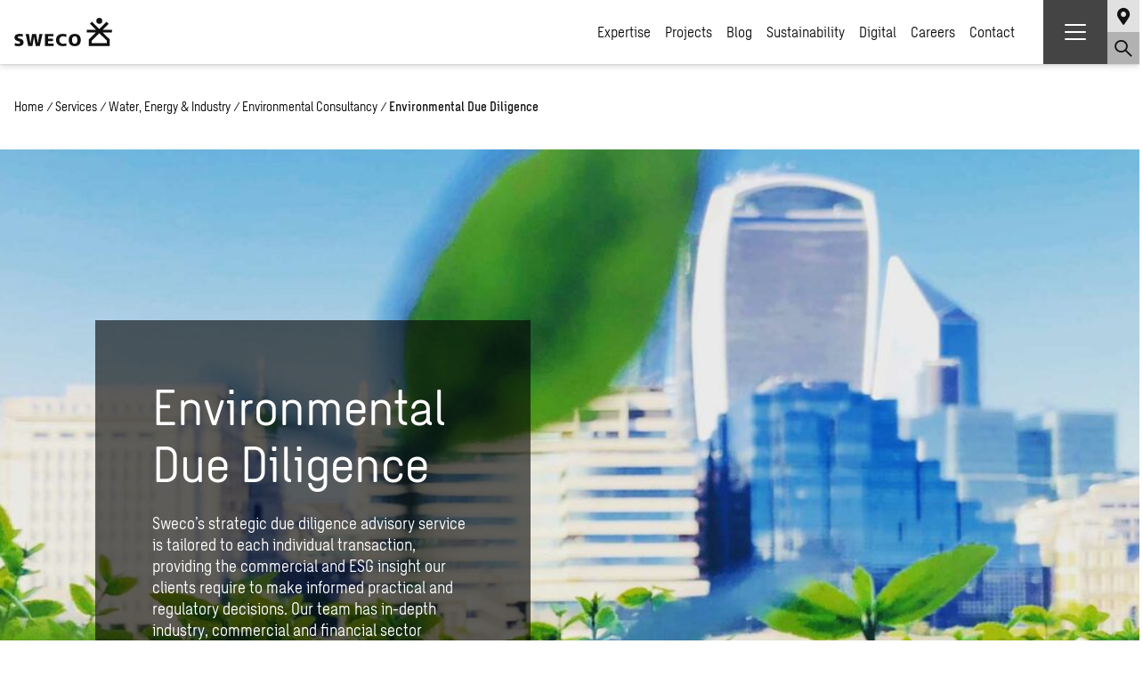

--- FILE ---
content_type: text/html; charset=UTF-8
request_url: https://www.sweco.co.uk/services/water-energy-industry/environmental-consultancy/due-diligence/
body_size: 21341
content:
<!DOCTYPE html><html lang="en-US" prefix="og: http://ogp.me/ns# fb: http://ogp.me/ns/fb#"><head><meta http-equiv="content-type" content="text/html; charset=utf-8" /><meta name="viewport" content="width=device-width, initial-scale=1"><link rel="profile" href="http://gmpg.org/xfn/11"><link rel="pingback" href="https://www.sweco.co.uk/xmlrpc.php"><title>Environmental Due Diligence | Sweco UK</title><style>img:is([sizes="auto" i], [sizes^="auto," i]) { contain-intrinsic-size: 3000px 1500px }</style><meta property="og:type" content="article"><meta property="og:title" content="Environmental Due Diligence"><meta property="og:description" content="Transforming society together"><meta property="og:url" content="https://www.sweco.co.uk/services/water-energy-industry/environmental-consultancy/due-diligence/"><meta property="og:site_name" content="Sweco United Kingdom"><meta property="og:updated_time" content="2024-09-13T14:18:23+01:00"><meta property="article:published_time" content="2021-06-02T15:59:10+01:00"><meta property="article:modified_time" content="2024-09-13T14:18:23+01:00"><meta property="fb:app_id" content="1923155921341058"><meta name="twitter:card" content="summary"><meta name="twitter:title" content="Environmental Due Diligence"><meta name="twitter:description" content="Transforming society together"><meta name="dc.title" content="Environmental Due Diligence | Sweco UK"><meta name="dc.description" content="Sweco’s strategic due diligence advisory service is tailored to each individual transaction, providing the commercial insight our clients require to make informed business decisions."><meta name="dc.relation" content="https://www.sweco.co.uk/services/water-energy-industry/environmental-consultancy/due-diligence/"><meta name="dc.source" content="https://www.sweco.co.uk/"><meta name="dc.language" content="en_US"><meta name="description" content="Sweco’s strategic due diligence advisory service is tailored to each individual transaction, providing the commercial insight our clients require to make informed business decisions."><meta name="robots" content="index, follow, max-snippet:-1, max-image-preview:large, max-video-preview:-1"><link rel="canonical" href="https://www.sweco.co.uk/services/water-energy-industry/environmental-consultancy/due-diligence/"><meta property="og:url" content="https://www.sweco.co.uk/services/water-energy-industry/environmental-consultancy/due-diligence/"><meta property="og:site_name" content="Sweco United Kingdom"><meta property="og:locale" content="en_US"><meta property="og:type" content="article"><meta property="og:title" content=""><meta property="og:description" content=""><meta name="twitter:card" content="summary"><meta name="twitter:title" content=""><meta name="twitter:description" content=""><link rel="alternate" type="application/rss+xml" title="Sweco United Kingdom &raquo; Feed" href="https://www.sweco.co.uk/feed/" /><link rel="alternate" type="application/rss+xml" title="Sweco United Kingdom &raquo; Comments Feed" href="https://www.sweco.co.uk/comments/feed/" /><link rel='stylesheet' id='app-css' href='https://www.sweco.co.uk/wp-content/themes/sweco/dist/css/app.min.css?ver=1769082981' type='text/css' media='screen' /><link rel='stylesheet' id='block-page-intro-css' href='https://www.sweco.co.uk/wp-content/plugins/the-sweco-plugin/dist/css/page-intro.min.css?ver=1769082977' type='text/css' media='all' /><link rel='stylesheet' id='block-content-blocks-css' href='https://www.sweco.co.uk/wp-content/plugins/the-sweco-plugin/dist/css/content-blocks.min.css?ver=1769082977' type='text/css' media='all' /><link rel='stylesheet' id='block-hero-css' href='https://www.sweco.co.uk/wp-content/plugins/the-sweco-plugin/dist/css/hero.min.css?ver=1769082977' type='text/css' media='all' /><link rel='stylesheet' id='block-related-content-css' href='https://www.sweco.co.uk/wp-content/plugins/the-sweco-plugin/dist/css/related-content.min.css?ver=1769082977' type='text/css' media='all' /><link rel='stylesheet' id='block-fullwidth-call-to-actions-css' href='https://www.sweco.co.uk/wp-content/plugins/the-sweco-plugin/dist/css/fullwidth-call-to-actions.min.css?ver=1769082977' type='text/css' media='all' /><style id='classic-theme-styles-inline-css' type='text/css'>/*! This file is auto-generated */
.wp-block-button__link{color:#fff;background-color:#32373c;border-radius:9999px;box-shadow:none;text-decoration:none;padding:calc(.667em + 2px) calc(1.333em + 2px);font-size:1.125em}.wp-block-file__button{background:#32373c;color:#fff;text-decoration:none}</style><style id='wpseopress-local-business-style-inline-css' type='text/css'>span.wp-block-wpseopress-local-business-field{margin-right:8px}</style><style id='wpseopress-table-of-contents-style-inline-css' type='text/css'>.wp-block-wpseopress-table-of-contents li.active>a{font-weight:bold}</style><style id='filebird-block-filebird-gallery-style-inline-css' type='text/css'>ul.filebird-block-filebird-gallery{margin:auto!important;padding:0!important;width:100%}ul.filebird-block-filebird-gallery.layout-grid{display:grid;grid-gap:20px;align-items:stretch;grid-template-columns:repeat(var(--columns),1fr);justify-items:stretch}ul.filebird-block-filebird-gallery.layout-grid li img{border:1px solid #ccc;box-shadow:2px 2px 6px 0 rgba(0,0,0,.3);height:100%;max-width:100%;-o-object-fit:cover;object-fit:cover;width:100%}ul.filebird-block-filebird-gallery.layout-masonry{-moz-column-count:var(--columns);-moz-column-gap:var(--space);column-gap:var(--space);-moz-column-width:var(--min-width);columns:var(--min-width) var(--columns);display:block;overflow:auto}ul.filebird-block-filebird-gallery.layout-masonry li{margin-bottom:var(--space)}ul.filebird-block-filebird-gallery li{list-style:none}ul.filebird-block-filebird-gallery li figure{height:100%;margin:0;padding:0;position:relative;width:100%}ul.filebird-block-filebird-gallery li figure figcaption{background:linear-gradient(0deg,rgba(0,0,0,.7),rgba(0,0,0,.3) 70%,transparent);bottom:0;box-sizing:border-box;color:#fff;font-size:.8em;margin:0;max-height:100%;overflow:auto;padding:3em .77em .7em;position:absolute;text-align:center;width:100%;z-index:2}ul.filebird-block-filebird-gallery li figure figcaption a{color:inherit}.fb-block-hover-animation-zoomIn figure{overflow:hidden}.fb-block-hover-animation-zoomIn figure img{transform:scale(1);transition:.3s ease-in-out}.fb-block-hover-animation-zoomIn figure:hover img{transform:scale(1.3)}.fb-block-hover-animation-shine figure{overflow:hidden;position:relative}.fb-block-hover-animation-shine figure:before{background:linear-gradient(90deg,hsla(0,0%,100%,0) 0,hsla(0,0%,100%,.3));content:"";display:block;height:100%;left:-75%;position:absolute;top:0;transform:skewX(-25deg);width:50%;z-index:2}.fb-block-hover-animation-shine figure:hover:before{animation:shine .75s}@keyframes shine{to{left:125%}}.fb-block-hover-animation-opacity figure{overflow:hidden}.fb-block-hover-animation-opacity figure img{opacity:1;transition:.3s ease-in-out}.fb-block-hover-animation-opacity figure:hover img{opacity:.5}.fb-block-hover-animation-grayscale figure img{filter:grayscale(100%);transition:.3s ease-in-out}.fb-block-hover-animation-grayscale figure:hover img{filter:grayscale(0)}</style><style id='global-styles-inline-css' type='text/css'>:root{--wp--preset--aspect-ratio--square: 1;--wp--preset--aspect-ratio--4-3: 4/3;--wp--preset--aspect-ratio--3-4: 3/4;--wp--preset--aspect-ratio--3-2: 3/2;--wp--preset--aspect-ratio--2-3: 2/3;--wp--preset--aspect-ratio--16-9: 16/9;--wp--preset--aspect-ratio--9-16: 9/16;--wp--preset--color--black: #000000;--wp--preset--color--cyan-bluish-gray: #abb8c3;--wp--preset--color--white: #ffffff;--wp--preset--color--pale-pink: #f78da7;--wp--preset--color--vivid-red: #cf2e2e;--wp--preset--color--luminous-vivid-orange: #ff6900;--wp--preset--color--luminous-vivid-amber: #fcb900;--wp--preset--color--light-green-cyan: #7bdcb5;--wp--preset--color--vivid-green-cyan: #00d084;--wp--preset--color--pale-cyan-blue: #8ed1fc;--wp--preset--color--vivid-cyan-blue: #0693e3;--wp--preset--color--vivid-purple: #9b51e0;--wp--preset--gradient--vivid-cyan-blue-to-vivid-purple: linear-gradient(135deg,rgba(6,147,227,1) 0%,rgb(155,81,224) 100%);--wp--preset--gradient--light-green-cyan-to-vivid-green-cyan: linear-gradient(135deg,rgb(122,220,180) 0%,rgb(0,208,130) 100%);--wp--preset--gradient--luminous-vivid-amber-to-luminous-vivid-orange: linear-gradient(135deg,rgba(252,185,0,1) 0%,rgba(255,105,0,1) 100%);--wp--preset--gradient--luminous-vivid-orange-to-vivid-red: linear-gradient(135deg,rgba(255,105,0,1) 0%,rgb(207,46,46) 100%);--wp--preset--gradient--very-light-gray-to-cyan-bluish-gray: linear-gradient(135deg,rgb(238,238,238) 0%,rgb(169,184,195) 100%);--wp--preset--gradient--cool-to-warm-spectrum: linear-gradient(135deg,rgb(74,234,220) 0%,rgb(151,120,209) 20%,rgb(207,42,186) 40%,rgb(238,44,130) 60%,rgb(251,105,98) 80%,rgb(254,248,76) 100%);--wp--preset--gradient--blush-light-purple: linear-gradient(135deg,rgb(255,206,236) 0%,rgb(152,150,240) 100%);--wp--preset--gradient--blush-bordeaux: linear-gradient(135deg,rgb(254,205,165) 0%,rgb(254,45,45) 50%,rgb(107,0,62) 100%);--wp--preset--gradient--luminous-dusk: linear-gradient(135deg,rgb(255,203,112) 0%,rgb(199,81,192) 50%,rgb(65,88,208) 100%);--wp--preset--gradient--pale-ocean: linear-gradient(135deg,rgb(255,245,203) 0%,rgb(182,227,212) 50%,rgb(51,167,181) 100%);--wp--preset--gradient--electric-grass: linear-gradient(135deg,rgb(202,248,128) 0%,rgb(113,206,126) 100%);--wp--preset--gradient--midnight: linear-gradient(135deg,rgb(2,3,129) 0%,rgb(40,116,252) 100%);--wp--preset--font-size--small: 13px;--wp--preset--font-size--medium: 20px;--wp--preset--font-size--large: 36px;--wp--preset--font-size--x-large: 42px;--wp--preset--spacing--20: 0.44rem;--wp--preset--spacing--30: 0.67rem;--wp--preset--spacing--40: 1rem;--wp--preset--spacing--50: 1.5rem;--wp--preset--spacing--60: 2.25rem;--wp--preset--spacing--70: 3.38rem;--wp--preset--spacing--80: 5.06rem;--wp--preset--shadow--natural: 6px 6px 9px rgba(0, 0, 0, 0.2);--wp--preset--shadow--deep: 12px 12px 50px rgba(0, 0, 0, 0.4);--wp--preset--shadow--sharp: 6px 6px 0px rgba(0, 0, 0, 0.2);--wp--preset--shadow--outlined: 6px 6px 0px -3px rgba(255, 255, 255, 1), 6px 6px rgba(0, 0, 0, 1);--wp--preset--shadow--crisp: 6px 6px 0px rgba(0, 0, 0, 1);}:where(.is-layout-flex){gap: 0.5em;}:where(.is-layout-grid){gap: 0.5em;}body .is-layout-flex{display: flex;}.is-layout-flex{flex-wrap: wrap;align-items: center;}.is-layout-flex > :is(*, div){margin: 0;}body .is-layout-grid{display: grid;}.is-layout-grid > :is(*, div){margin: 0;}:where(.wp-block-columns.is-layout-flex){gap: 2em;}:where(.wp-block-columns.is-layout-grid){gap: 2em;}:where(.wp-block-post-template.is-layout-flex){gap: 1.25em;}:where(.wp-block-post-template.is-layout-grid){gap: 1.25em;}.has-black-color{color: var(--wp--preset--color--black) !important;}.has-cyan-bluish-gray-color{color: var(--wp--preset--color--cyan-bluish-gray) !important;}.has-white-color{color: var(--wp--preset--color--white) !important;}.has-pale-pink-color{color: var(--wp--preset--color--pale-pink) !important;}.has-vivid-red-color{color: var(--wp--preset--color--vivid-red) !important;}.has-luminous-vivid-orange-color{color: var(--wp--preset--color--luminous-vivid-orange) !important;}.has-luminous-vivid-amber-color{color: var(--wp--preset--color--luminous-vivid-amber) !important;}.has-light-green-cyan-color{color: var(--wp--preset--color--light-green-cyan) !important;}.has-vivid-green-cyan-color{color: var(--wp--preset--color--vivid-green-cyan) !important;}.has-pale-cyan-blue-color{color: var(--wp--preset--color--pale-cyan-blue) !important;}.has-vivid-cyan-blue-color{color: var(--wp--preset--color--vivid-cyan-blue) !important;}.has-vivid-purple-color{color: var(--wp--preset--color--vivid-purple) !important;}.has-black-background-color{background-color: var(--wp--preset--color--black) !important;}.has-cyan-bluish-gray-background-color{background-color: var(--wp--preset--color--cyan-bluish-gray) !important;}.has-white-background-color{background-color: var(--wp--preset--color--white) !important;}.has-pale-pink-background-color{background-color: var(--wp--preset--color--pale-pink) !important;}.has-vivid-red-background-color{background-color: var(--wp--preset--color--vivid-red) !important;}.has-luminous-vivid-orange-background-color{background-color: var(--wp--preset--color--luminous-vivid-orange) !important;}.has-luminous-vivid-amber-background-color{background-color: var(--wp--preset--color--luminous-vivid-amber) !important;}.has-light-green-cyan-background-color{background-color: var(--wp--preset--color--light-green-cyan) !important;}.has-vivid-green-cyan-background-color{background-color: var(--wp--preset--color--vivid-green-cyan) !important;}.has-pale-cyan-blue-background-color{background-color: var(--wp--preset--color--pale-cyan-blue) !important;}.has-vivid-cyan-blue-background-color{background-color: var(--wp--preset--color--vivid-cyan-blue) !important;}.has-vivid-purple-background-color{background-color: var(--wp--preset--color--vivid-purple) !important;}.has-black-border-color{border-color: var(--wp--preset--color--black) !important;}.has-cyan-bluish-gray-border-color{border-color: var(--wp--preset--color--cyan-bluish-gray) !important;}.has-white-border-color{border-color: var(--wp--preset--color--white) !important;}.has-pale-pink-border-color{border-color: var(--wp--preset--color--pale-pink) !important;}.has-vivid-red-border-color{border-color: var(--wp--preset--color--vivid-red) !important;}.has-luminous-vivid-orange-border-color{border-color: var(--wp--preset--color--luminous-vivid-orange) !important;}.has-luminous-vivid-amber-border-color{border-color: var(--wp--preset--color--luminous-vivid-amber) !important;}.has-light-green-cyan-border-color{border-color: var(--wp--preset--color--light-green-cyan) !important;}.has-vivid-green-cyan-border-color{border-color: var(--wp--preset--color--vivid-green-cyan) !important;}.has-pale-cyan-blue-border-color{border-color: var(--wp--preset--color--pale-cyan-blue) !important;}.has-vivid-cyan-blue-border-color{border-color: var(--wp--preset--color--vivid-cyan-blue) !important;}.has-vivid-purple-border-color{border-color: var(--wp--preset--color--vivid-purple) !important;}.has-vivid-cyan-blue-to-vivid-purple-gradient-background{background: var(--wp--preset--gradient--vivid-cyan-blue-to-vivid-purple) !important;}.has-light-green-cyan-to-vivid-green-cyan-gradient-background{background: var(--wp--preset--gradient--light-green-cyan-to-vivid-green-cyan) !important;}.has-luminous-vivid-amber-to-luminous-vivid-orange-gradient-background{background: var(--wp--preset--gradient--luminous-vivid-amber-to-luminous-vivid-orange) !important;}.has-luminous-vivid-orange-to-vivid-red-gradient-background{background: var(--wp--preset--gradient--luminous-vivid-orange-to-vivid-red) !important;}.has-very-light-gray-to-cyan-bluish-gray-gradient-background{background: var(--wp--preset--gradient--very-light-gray-to-cyan-bluish-gray) !important;}.has-cool-to-warm-spectrum-gradient-background{background: var(--wp--preset--gradient--cool-to-warm-spectrum) !important;}.has-blush-light-purple-gradient-background{background: var(--wp--preset--gradient--blush-light-purple) !important;}.has-blush-bordeaux-gradient-background{background: var(--wp--preset--gradient--blush-bordeaux) !important;}.has-luminous-dusk-gradient-background{background: var(--wp--preset--gradient--luminous-dusk) !important;}.has-pale-ocean-gradient-background{background: var(--wp--preset--gradient--pale-ocean) !important;}.has-electric-grass-gradient-background{background: var(--wp--preset--gradient--electric-grass) !important;}.has-midnight-gradient-background{background: var(--wp--preset--gradient--midnight) !important;}.has-small-font-size{font-size: var(--wp--preset--font-size--small) !important;}.has-medium-font-size{font-size: var(--wp--preset--font-size--medium) !important;}.has-large-font-size{font-size: var(--wp--preset--font-size--large) !important;}.has-x-large-font-size{font-size: var(--wp--preset--font-size--x-large) !important;}
:where(.wp-block-post-template.is-layout-flex){gap: 1.25em;}:where(.wp-block-post-template.is-layout-grid){gap: 1.25em;}
:where(.wp-block-columns.is-layout-flex){gap: 2em;}:where(.wp-block-columns.is-layout-grid){gap: 2em;}
:root :where(.wp-block-pullquote){font-size: 1.5em;line-height: 1.6;}</style><link rel='stylesheet' id='cmplz-general-css' href='https://www.sweco.co.uk/wp-content/plugins/complianz-gdpr-premium-multisite/assets/css/cookieblocker.min.css?ver=1769082963' type='text/css' media='all' /><link rel='stylesheet' id='choices-css' href='https://www.sweco.co.uk/wp-content/themes/sweco/node_modules/choices.js/public/assets/styles/choices.min.css?ver=6.8.3' type='text/css' media='all' /><link rel='stylesheet' id='fancybox-css' href='https://www.sweco.co.uk/wp-content/themes/sweco/vendor/jquery.fancybox.min.css?ver=6.8.3' type='text/css' media='all' /> <script type="text/javascript" src="https://www.sweco.co.uk/wp-includes/js/jquery/jquery.min.js?ver=3.7.1" id="jquery-core-js"></script> <script type="text/javascript" src="https://www.sweco.co.uk/wp-includes/js/jquery/jquery-migrate.min.js?ver=3.4.1" id="jquery-migrate-js"></script> <link rel="https://api.w.org/" href="https://www.sweco.co.uk/wp-json/" /><link rel="alternate" title="JSON" type="application/json" href="https://www.sweco.co.uk/wp-json/wp/v2/pages/4455" /><link rel="alternate" title="oEmbed (JSON)" type="application/json+oembed" href="https://www.sweco.co.uk/wp-json/oembed/1.0/embed?url=https%3A%2F%2Fwww.sweco.co.uk%2Fservices%2Fwater-energy-industry%2Fenvironmental-consultancy%2Fdue-diligence%2F" /><link rel="alternate" title="oEmbed (XML)" type="text/xml+oembed" href="https://www.sweco.co.uk/wp-json/oembed/1.0/embed?url=https%3A%2F%2Fwww.sweco.co.uk%2Fservices%2Fwater-energy-industry%2Fenvironmental-consultancy%2Fdue-diligence%2F&#038;format=xml" /><link rel="preload" href="https://www.sweco.co.uk/wp-content/uploads/sites/19/2021/07/environmental-due-diligence-1680x800.jpg" /><link rel="preload" href="https://www.sweco.co.uk/wp-content/uploads/sites/19/2021/07/environmental-due-diligence-quote-1680x800.jpg" /><style>.cmplz-hidden {
					display: none !important;
				}</style><link rel="preload" href="https://www.sweco.co.uk/wp-content/themes/sweco/dist/webfonts/SwecoSans-Bold.woff2" as="font" type="font/woff2" crossorigin="anonymous"><link rel="preload" href="https://www.sweco.co.uk/wp-content/themes/sweco/dist/webfonts/SwecoSans-BoldItalic.woff2" as="font" type="font/woff2" crossorigin="anonymous"><link rel="preload" href="https://www.sweco.co.uk/wp-content/themes/sweco/dist/webfonts/SwecoSans-Italic.woff2" as="font" type="font/woff2" crossorigin="anonymous"><link rel="preload" href="https://www.sweco.co.uk/wp-content/themes/sweco/dist/webfonts/SwecoSans-Medium.woff2" as="font" type="font/woff2" crossorigin="anonymous"><link rel="preload" href="https://www.sweco.co.uk/wp-content/themes/sweco/dist/webfonts/SwecoSans-MediumItalic.woff2" as="font" type="font/woff2" crossorigin="anonymous"><link rel="preload" href="https://www.sweco.co.uk/wp-content/themes/sweco/dist/webfonts/SwecoSans-Regular.woff2" as="font" type="font/woff2" crossorigin="anonymous"><script type="text/javascript">var restbase = "https://www.sweco.co.uk/";</script><link rel="icon" href="https://www.sweco.co.uk/wp-content/uploads/sites/19/2021/01/cropped-favicon-32x32.png" sizes="32x32" /><link rel="icon" href="https://www.sweco.co.uk/wp-content/uploads/sites/19/2021/01/cropped-favicon-192x192.png" sizes="192x192" /><link rel="apple-touch-icon" href="https://www.sweco.co.uk/wp-content/uploads/sites/19/2021/01/cropped-favicon-180x180.png" /><meta name="msapplication-TileImage" content="https://www.sweco.co.uk/wp-content/uploads/sites/19/2021/01/cropped-favicon-270x270.png" /><style type="text/css" id="wp-custom-css">.header__nav li .sub-menu-wrap-2 .sub-menu>li {
    width: 21%;
}

.header__nav li .sub-menu-wrap-2 .sub-menu {
	overflow-y: auto;
}

.blog-single--intro.page-intro--big .blog-single--intro__title .tag-wrapper {
 flex-wrap: wrap;
}</style></head><body data-cmplz=1 class="wp-singular page-template-default page page-id-4455 page-child parent-pageid-4450 wp-theme-sweco"><header class="header">
<a href="https://www.sweco.co.uk/" class="header__logo" aria-label="Sweco United Kingdom">
<svg viewBox="0 0 166 48" fill="none" xmlns="http://www.w3.org/2000/svg"><path fill-rule="evenodd" clip-rule="evenodd" d="M156.913 38.597V42.8H131.44v-4.204l12.67-12.664 12.803 12.664zm8.6-18.492l-15.493-.024 10.002-10.002-3.586-3.517-12.326 12.326-12.396-12.53-3.523 3.593 10.166 10.16h-15.452v4.67h15.382L126.433 36.5v11.313h35.499V36.5l-11.854-11.72h15.441v-4.67l-.006-.006z" fill="#111"/><path fill-rule="evenodd" clip-rule="evenodd" d="M149.228 5.025a5.029 5.029 0 01-5.031 5.03 5.028 5.028 0 01-5.03-5.03A5.023 5.023 0 01144.197 0a5.027 5.027 0 015.031 5.025zm-46.673 22.119c6.655 0 10.207 3.773 10.207 10.428 0 6.655-3.546 10.428-10.207 10.428-6.66 0-10.207-3.994-10.207-10.428 0-6.434 3.552-10.428 10.207-10.428zm0 16.862c3.325 0 4.437-3.103 4.437-6.434 0-3.557-1.112-6.44-4.437-6.44-3.324 0-4.664 2.888-4.664 6.44 0 3.33 1.328 6.434 4.664 6.434zM82.584 27.144c1.992 0 3.995.443 5.986.885l-.449 4.437c-1.775-.885-3.545-1.334-5.327-1.334-3.767 0-6.428 2.667-6.428 6.44 0 3.994 2.888 6.434 6.876 6.434 1.776 0 3.552-.449 5.106-1.106l.222 4.215c-1.555.442-3.33.885-5.986.885-5.554 0-11.767-2.66-11.767-10.428 0-7.103 5.107-10.428 11.767-10.428zm-30.41.216h14.2v3.773H57.28v4.22h8.431v3.995h-8.43v4.437h9.315v3.988H52.174V27.359zm-32.844 0h5.548l2.44 15.54h.227l2.66-15.54h6.877L39.97 42.9l2.66-15.54h5.328l-4.663 20.413h-6.877l-2.882-15.756-2.666 15.756h-7.098L19.33 27.359zm-9.986-.216c1.997 0 3.773.216 5.328.664l-.449 4.21c-1.327-.659-2.882-.886-4.436-.886-1.334 0-3.773 0-3.773 1.782 0 3.325 9.77 1.106 9.77 8.425 0 5.34-4.443 6.661-9.1 6.661-1.77 0-4.216-.227-5.986-.885l.448-4.443c1.549.664 3.325 1.334 5.543 1.334 1.776 0 3.33-.449 3.33-1.997 0-3.773-9.537-1.328-9.537-8.658 0-4.885 4.88-6.207 8.874-6.207" fill="#111"/></svg>	</a><nav><ul id="menu-primary-navigation" class="header__nav"><li id="menu-item-6879" class="has-mega-menu menu-item menu-item-type-post_type menu-item-object-page current-page-ancestor current-menu-ancestor current_page_ancestor menu-item-has-children menu-item-6879"><a href="https://www.sweco.co.uk/services/">Expertise</a><div class='sub-menu-wrap-1'><ul class='sub-menu'><li id="menu-item-6853" class="menu-item menu-item-type-post_type menu-item-object-page menu-item-has-children menu-item-6853"><a href="https://www.sweco.co.uk/services/buildings-urban/">Buildings and Urban Areas</a><div class='sub-menu-wrap-2'><ul class='sub-menu'><li id="menu-item-42556" class="menu-item menu-item-type-post_type menu-item-object-page menu-item-42556"><a href="https://www.sweco.co.uk/acoustic-consultancy/">Acoustic Consultancy</a></li><li id="menu-item-40915" class="menu-item menu-item-type-post_type menu-item-object-page menu-item-40915"><a href="https://www.sweco.co.uk/services/water-energy-industry/environmental-consultancy/heritage-consultancy/">Archaeology/Heritage Consultancy</a></li><li id="menu-item-43950" class="menu-item menu-item-type-post_type menu-item-object-page menu-item-43950"><a href="https://www.sweco.co.uk/acoustic-consultancy/audio-visual-av-consultancy/">Audio Visual (AV) Consultancy</a></li><li id="menu-item-22349" class="menu-item menu-item-type-post_type menu-item-object-page menu-item-22349"><a href="https://www.sweco.co.uk/digital/bim/">BIM Consultancy</a></li><li id="menu-item-32293" class="menu-item menu-item-type-post_type menu-item-object-page menu-item-32293"><a href="https://www.sweco.co.uk/services/buildings-urban/sustainability/breeam-consultancy/">BREEAM Consultants</a></li><li id="menu-item-6862" class="menu-item menu-item-type-post_type menu-item-object-page menu-item-6862"><a href="https://www.sweco.co.uk/services/buildings-urban/performance/design-management/">Building Design Management</a></li><li id="menu-item-6864" class="menu-item menu-item-type-post_type menu-item-object-page menu-item-6864"><a href="https://www.sweco.co.uk/services/buildings-urban/performance/network-infrastructure/">Building Network Infrastructure</a></li><li id="menu-item-6865" class="menu-item menu-item-type-post_type menu-item-object-page menu-item-6865"><a href="https://www.sweco.co.uk/?page_id=3983">Building Performance Solutions</a></li><li id="menu-item-40587" class="menu-item menu-item-type-post_type menu-item-object-page menu-item-40587"><a href="https://www.sweco.co.uk/services/building-standards/bsa-building-safety-act-2022-summary/">Building Safety Act 2022 Guidance</a></li><li id="menu-item-6866" class="menu-item menu-item-type-post_type menu-item-object-page menu-item-6866"><a href="https://www.sweco.co.uk/services/buildings-urban/building-services/">Building Services Engineering</a></li><li id="menu-item-25833" class="menu-item menu-item-type-post_type menu-item-object-page menu-item-25833"><a href="https://www.sweco.co.uk/services/carbon-management/">Carbon Consultancy</a></li><li id="menu-item-39696" class="menu-item menu-item-type-post_type menu-item-object-page menu-item-39696"><a href="https://www.sweco.co.uk/transform/circular-economy/">Circular Economy Consultants</a></li><li id="menu-item-21772" class="menu-item menu-item-type-post_type menu-item-object-page menu-item-21772"><a href="https://www.sweco.co.uk/services/data-centre-design/">Data Centre Consultancy</a></li><li id="menu-item-6872" class="menu-item menu-item-type-post_type menu-item-object-page menu-item-6872"><a href="https://www.sweco.co.uk/?page_id=4105">Energy &amp; Carbon Strategy</a></li><li id="menu-item-42522" class="menu-item menu-item-type-post_type menu-item-object-page current-page-ancestor current-page-parent menu-item-42522"><a href="https://www.sweco.co.uk/services/water-energy-industry/environmental-consultancy/">Environmental Consultancy</a></li><li id="menu-item-43589" class="menu-item menu-item-type-post_type menu-item-object-page menu-item-43589"><a href="https://www.sweco.co.uk/services/buildings-urban/sustainability/commercial-epcs/">EPCs (Commercial Property)</a></li><li id="menu-item-6863" class="menu-item menu-item-type-post_type menu-item-object-page menu-item-6863"><a href="https://www.sweco.co.uk/services/buildings-urban/performance/facades/">Façade Engineering Consultants</a></li><li id="menu-item-6869" class="menu-item menu-item-type-post_type menu-item-object-page menu-item-6869"><a href="https://www.sweco.co.uk/services/building-standards/fire-engineering/">Fire Engineering Solutions</a></li><li id="menu-item-21636" class="menu-item menu-item-type-post_type menu-item-object-page menu-item-21636"><a href="https://www.sweco.co.uk/digital/geospatial/">Geospatial Mapping/Visualisation</a></li><li id="menu-item-42561" class="menu-item menu-item-type-post_type menu-item-object-page menu-item-42561"><a href="https://www.sweco.co.uk/transform/green-transition/">Green transition</a></li><li id="menu-item-41920" class="menu-item menu-item-type-post_type menu-item-object-page menu-item-41920"><a href="https://www.sweco.co.uk/services/impact-assessments/community/health/">Health Impact Assessments</a></li><li id="menu-item-6859" class="menu-item menu-item-type-post_type menu-item-object-page menu-item-6859"><a href="https://www.sweco.co.uk/landscape-architecture/">Landscape Architecture</a></li><li id="menu-item-42888" class="menu-item menu-item-type-post_type menu-item-object-page menu-item-42888"><a href="https://www.sweco.co.uk/services/buildings-urban/sustainability/leed/">LEED Building Certification</a></li><li id="menu-item-41551" class="menu-item menu-item-type-post_type menu-item-object-page menu-item-41551"><a href="https://www.sweco.co.uk/services/buildings-urban/building-services/">MEP Consultancy</a></li><li id="menu-item-22348" class="menu-item menu-item-type-post_type menu-item-object-page menu-item-22348"><a href="https://www.sweco.co.uk/digital/bim/parametric-design/">Parametric Design</a></li><li id="menu-item-37124" class="menu-item menu-item-type-post_type menu-item-object-page menu-item-37124"><a href="https://www.sweco.co.uk/transform/placemaking/">Placemaking</a></li><li id="menu-item-22353" class="menu-item menu-item-type-post_type menu-item-object-page menu-item-22353"><a href="https://www.sweco.co.uk/services/water-energy-industry/environmental-consultancy/pre-demolition-audits/">Pre-Demolition Audits</a></li><li id="menu-item-6855" class="menu-item menu-item-type-post_type menu-item-object-page menu-item-6855"><a href="https://www.sweco.co.uk/services/buildings-urban/structural-engineering/">Structural Engineering Consultancy</a></li><li id="menu-item-6871" class="menu-item menu-item-type-post_type menu-item-object-page menu-item-6871"><a href="https://www.sweco.co.uk/services/buildings-urban/sustainability/">Sustainable Buildings Consultancy</a></li><li id="menu-item-40935" class="menu-item menu-item-type-post_type menu-item-object-page menu-item-40935"><a href="https://www.sweco.co.uk/services/buildings-urban/structural-engineering/mass-timber-frame-construction/">Timber construction</a></li><li id="menu-item-6883" class="menu-item menu-item-type-post_type menu-item-object-page menu-item-6883"><a href="https://www.sweco.co.uk/transform/placemaking/urban-areas/">Urban Area Planning</a></li><li id="menu-item-6858" class="menu-item menu-item-type-post_type menu-item-object-page menu-item-6858"><a href="https://www.sweco.co.uk/transform/placemaking/urban-areas/noise-vibration/">Urban Noise &amp; Vibration</a></li><li id="menu-item-6870" class="menu-item menu-item-type-post_type menu-item-object-page menu-item-6870"><a href="https://www.sweco.co.uk/services/buildings-urban/performance/vertical-transportation/">Vertical Transportation</a></li><li id="menu-item-42157" class="menu-item menu-item-type-post_type menu-item-object-page menu-item-42157"><a href="https://www.sweco.co.uk/services/buildings-urban/sustainability/well-certification/">WELL Buildings Consultancy</a></li></ul></div></li><li id="menu-item-7334" class="menu-item menu-item-type-post_type menu-item-object-page menu-item-has-children menu-item-7334"><a href="https://www.sweco.co.uk/services/transportation-infrastructure/">Transport Consultancy</a><div class='sub-menu-wrap-2'><ul class='sub-menu'><li id="menu-item-42558" class="menu-item menu-item-type-post_type menu-item-object-page menu-item-42558"><a href="https://www.sweco.co.uk/acoustic-consultancy/">Acoustic Consultancy</a></li><li id="menu-item-7345" class="menu-item menu-item-type-post_type menu-item-object-page menu-item-7345"><a href="https://www.sweco.co.uk/services/water-energy-industry/environmental-consultancy/air-quality/">Air Quality Consultants</a></li><li id="menu-item-7336" class="menu-item menu-item-type-post_type menu-item-object-page menu-item-7336"><a href="https://www.sweco.co.uk/services/transportation-infrastructure/advisory-planning/active-sustainable-travel/">Active Travel</a></li><li id="menu-item-40914" class="menu-item menu-item-type-post_type menu-item-object-page menu-item-40914"><a href="https://www.sweco.co.uk/services/water-energy-industry/environmental-consultancy/heritage-consultancy/">Archaeology/Heritage Consultancy</a></li><li id="menu-item-16950" class="menu-item menu-item-type-post_type menu-item-object-page menu-item-16950"><a href="https://www.sweco.co.uk/services/transportation-infrastructure/advisory-planning/bim/">BIM For Transportation</a></li><li id="menu-item-7346" class="menu-item menu-item-type-post_type menu-item-object-page menu-item-7346"><a href="https://www.sweco.co.uk/services/transportation-infrastructure/bridges-civil-structures/">Bridges &amp; Civil Structures</a></li><li id="menu-item-7340" class="menu-item menu-item-type-post_type menu-item-object-page menu-item-7340"><a href="https://www.sweco.co.uk/services/transportation-infrastructure/advisory-planning/business-case/">Business Case Consultancy &amp; Economic Advisory</a></li><li id="menu-item-36368" class="menu-item menu-item-type-post_type menu-item-object-page menu-item-36368"><a href="https://www.sweco.co.uk/services/carbon-management/">Carbon Consultancy</a></li><li id="menu-item-39697" class="menu-item menu-item-type-post_type menu-item-object-page menu-item-39697"><a href="https://www.sweco.co.uk/transform/circular-economy/">Circular Economy Consultancy</a></li><li id="menu-item-16949" class="menu-item menu-item-type-post_type menu-item-object-page menu-item-16949"><a href="https://www.sweco.co.uk/services/transportation-infrastructure/advisory-planning/development-planning/">Development Planning</a></li><li id="menu-item-7337" class="menu-item menu-item-type-post_type menu-item-object-page menu-item-7337"><a href="https://www.sweco.co.uk/services/transportation-infrastructure/advisory-planning/engagement-consultation/">Engagement &amp; Consultation</a></li><li id="menu-item-30144" class="menu-item menu-item-type-post_type menu-item-object-page menu-item-30144"><a href="https://www.sweco.co.uk/services/water-energy-industry/environmental-consultancy/ev-charging/">Electric Vehicle Charging Infrastructure Consultancy</a></li><li id="menu-item-42523" class="menu-item menu-item-type-post_type menu-item-object-page current-page-ancestor current-page-parent menu-item-42523"><a href="https://www.sweco.co.uk/services/water-energy-industry/environmental-consultancy/">Environmental Consultancy</a></li><li id="menu-item-42409" class="menu-item menu-item-type-post_type menu-item-object-page menu-item-42409"><a href="https://www.sweco.co.uk/services/impact-assessments/community/equality/">Equality Impact Assessments</a></li><li id="menu-item-25181" class="menu-item menu-item-type-post_type menu-item-object-page menu-item-25181"><a href="https://www.sweco.co.uk/services/water-energy-industry/environmental-consultancy/geoenvironmental/">Geo-environmental Consultancy</a></li><li id="menu-item-24914" class="menu-item menu-item-type-post_type menu-item-object-page menu-item-24914"><a href="https://www.sweco.co.uk/services/water-energy-industry/environmental-consultancy/geoenvironmental/geotechnical-ground-engineering/">Geotechnical/Ground Engineering Consultants</a></li><li id="menu-item-24354" class="menu-item menu-item-type-post_type menu-item-object-page menu-item-24354"><a href="https://www.sweco.co.uk/digital/gis-mapping/">GIS</a></li><li id="menu-item-42560" class="menu-item menu-item-type-post_type menu-item-object-page menu-item-42560"><a href="https://www.sweco.co.uk/transform/green-transition/">Green transition</a></li><li id="menu-item-41919" class="menu-item menu-item-type-post_type menu-item-object-page menu-item-41919"><a href="https://www.sweco.co.uk/services/impact-assessments/community/health/">Health Impact Assessments</a></li><li id="menu-item-16952" class="menu-item menu-item-type-post_type menu-item-object-page menu-item-16952"><a href="https://www.sweco.co.uk/services/transportation-infrastructure/highway-engineering/">Highway &amp; Road Engineering</a></li><li id="menu-item-17333" class="menu-item menu-item-type-post_type menu-item-object-page menu-item-17333"><a href="https://www.sweco.co.uk/landscape-architecture/">Landscape Architecture</a></li><li id="menu-item-40786" class="menu-item menu-item-type-post_type menu-item-object-page menu-item-40786"><a href="https://www.sweco.co.uk/services/buildings-urban/structural-engineering/mass-timber-frame-construction/">Mass Timber Construction</a></li><li id="menu-item-36366" class="menu-item menu-item-type-post_type menu-item-object-page menu-item-36366"><a href="https://www.sweco.co.uk/transform/net-zero/">Net Zero Consultancy</a></li><li id="menu-item-7347" class="menu-item menu-item-type-post_type menu-item-object-page menu-item-7347"><a href="https://www.sweco.co.uk/services/transportation-infrastructure/pavement-engineering/">Pavement Engineering</a></li><li id="menu-item-37123" class="menu-item menu-item-type-post_type menu-item-object-page menu-item-37123"><a href="https://www.sweco.co.uk/transform/placemaking/">Placemaking</a></li><li id="menu-item-7348" class="menu-item menu-item-type-post_type menu-item-object-page menu-item-7348"><a href="https://www.sweco.co.uk/services/transportation-infrastructure/road-safety/">Road Safety Consultants</a></li><li id="menu-item-36772" class="menu-item menu-item-type-post_type menu-item-object-page menu-item-36772"><a href="https://www.sweco.co.uk/transform/sustainable-transportation/">Sustainable Transportation</a></li><li id="menu-item-7335" class="menu-item menu-item-type-post_type menu-item-object-page menu-item-7335"><a href="https://www.sweco.co.uk/services/transportation-infrastructure/advisory-planning/">Transport Advisory &amp; Planning</a></li><li id="menu-item-7339" class="menu-item menu-item-type-post_type menu-item-object-page menu-item-7339"><a href="https://www.sweco.co.uk/services/transportation-infrastructure/advisory-planning/travel-behaviour-change/">Travel Behaviour Change</a></li><li id="menu-item-7341" class="menu-item menu-item-type-post_type menu-item-object-page menu-item-7341"><a href="https://www.sweco.co.uk/services/transportation-infrastructure/advisory-planning/modelling-appraisal/">Transport Modelling Services</a></li><li id="menu-item-7343" class="menu-item menu-item-type-post_type menu-item-object-page menu-item-7343"><a href="https://www.sweco.co.uk/services/transportation-infrastructure/advisory-planning/noise-vibration/">Transport Noise &amp; Vibration</a></li></ul></div></li><li id="menu-item-8196" class="menu-item menu-item-type-post_type menu-item-object-page current-page-ancestor current-menu-ancestor current-menu-parent current_page_parent current_page_ancestor menu-item-has-children menu-item-8196"><a href="https://www.sweco.co.uk/services/water-energy-industry/">Water, Energy and Industry</a><div class='sub-menu-wrap-2'><ul class='sub-menu'><li id="menu-item-42557" class="menu-item menu-item-type-post_type menu-item-object-page menu-item-42557"><a href="https://www.sweco.co.uk/acoustic-consultancy/">Acoustic Consultancy</a></li><li id="menu-item-40222" class="menu-item menu-item-type-post_type menu-item-object-page menu-item-40222"><a href="https://www.sweco.co.uk/services/water-energy-industry/environmental-consultancy/air-quality/">Air Quality Consultants</a></li><li id="menu-item-40913" class="menu-item menu-item-type-post_type menu-item-object-page menu-item-40913"><a href="https://www.sweco.co.uk/services/water-energy-industry/environmental-consultancy/heritage-consultancy/">Archaeology/Heritage Consultancy</a></li><li id="menu-item-22350" class="menu-item menu-item-type-post_type menu-item-object-page menu-item-22350"><a href="https://www.sweco.co.uk/digital/bim/">BIM Services</a></li><li id="menu-item-44327" class="menu-item menu-item-type-post_type menu-item-object-page menu-item-44327"><a href="https://www.sweco.co.uk/services/water-energy-industry/environmental-consultancy/ecology-biodiversity/dd-finance-investmnt/">Biodiversity Due Diligence</a></li><li id="menu-item-8202" class="menu-item menu-item-type-post_type menu-item-object-page menu-item-8202"><a href="https://www.sweco.co.uk/services/water-energy-industry/water-consultancy/water-engineering/biosolids/">Biosolids Management</a></li><li id="menu-item-46150" class="menu-item menu-item-type-post_type menu-item-object-page menu-item-46150"><a href="https://www.sweco.co.uk/transform/biodiversity-protection-enhancement/bng-consultancy/">BNG Consultancy</a></li><li id="menu-item-44325" class="menu-item menu-item-type-post_type menu-item-object-page menu-item-44325"><a href="https://www.sweco.co.uk/services/water-energy-industry/environmental-consultancy/ecology-biodiversity/breeam-land-use-ecology/">BREEAM: Land Use &amp; Ecology</a></li><li id="menu-item-25832" class="menu-item menu-item-type-post_type menu-item-object-page menu-item-25832"><a href="https://www.sweco.co.uk/services/carbon-management/">Carbon Consultancy</a></li><li id="menu-item-39695" class="menu-item menu-item-type-post_type menu-item-object-page menu-item-39695"><a href="https://www.sweco.co.uk/transform/circular-economy/">Circular Economy Consultants</a></li><li id="menu-item-8215" class="menu-item menu-item-type-post_type menu-item-object-page menu-item-8215"><a href="https://www.sweco.co.uk/services/water-energy-industry/environmental-consultancy/contaminated-land-assessment-remediation/">Contaminated Land Remediation</a></li><li id="menu-item-8209" class="menu-item menu-item-type-post_type menu-item-object-page menu-item-8209"><a href="https://www.sweco.co.uk/digital/data/">Data Analytics Advisory</a></li><li id="menu-item-8203" class="menu-item menu-item-type-post_type menu-item-object-page menu-item-8203"><a href="https://www.sweco.co.uk/services/water-energy-industry/water-consultancy/water-engineering/digital/">Digital Water Solutions</a></li><li id="menu-item-8226" class="menu-item menu-item-type-post_type menu-item-object-page menu-item-8226"><a href="https://www.sweco.co.uk/services/water-energy-industry/urban-energy/district-heating/">District Heating Solutions</a></li><li id="menu-item-28393" class="menu-item menu-item-type-post_type menu-item-object-page menu-item-28393"><a href="https://www.sweco.co.uk/energy-consultancy/">Energy Consultancy</a></li><li id="menu-item-8213" class="menu-item menu-item-type-post_type menu-item-object-page menu-item-8213"><a href="https://www.sweco.co.uk/services/water-energy-industry/environmental-consultancy/ecology-biodiversity/">Ecology Consultancy Service</a></li><li id="menu-item-8223" class="menu-item menu-item-type-post_type menu-item-object-page menu-item-8223"><a href="https://www.sweco.co.uk/services/water-energy-industry/renewable-energy/storage/">Energy Storage</a></li><li id="menu-item-8228" class="menu-item menu-item-type-post_type menu-item-object-page menu-item-8228"><a href="https://www.sweco.co.uk/services/water-energy-industry/urban-energy/transmission-distribution/">Energy Transmission &amp; Distribution</a></li><li id="menu-item-8211" class="menu-item menu-item-type-post_type menu-item-object-page current-page-ancestor current-page-parent menu-item-8211"><a href="https://www.sweco.co.uk/services/water-energy-industry/environmental-consultancy/">Environmental Consultancy</a></li><li id="menu-item-8212" class="menu-item menu-item-type-post_type menu-item-object-page current-menu-item page_item page-item-4455 current_page_item menu-item-8212"><a href="https://www.sweco.co.uk/services/water-energy-industry/environmental-consultancy/due-diligence/" aria-current="page">Environmental Due Diligence</a></li><li id="menu-item-38248" class="menu-item menu-item-type-post_type menu-item-object-page menu-item-38248"><a href="https://www.sweco.co.uk/services/water-energy-industry/environmental-consultancy/environmental-resource-management/environmental-permitting-consultancy/">Environmental Permitting</a></li><li id="menu-item-8216" class="menu-item menu-item-type-post_type menu-item-object-page menu-item-8216"><a href="https://www.sweco.co.uk/services/water-energy-industry/environmental-consultancy/impact-assessments/">Environmental Impact Assessments</a></li><li id="menu-item-8218" class="menu-item menu-item-type-post_type menu-item-object-page menu-item-8218"><a href="https://www.sweco.co.uk/services/water-energy-industry/environmental-consultancy/environmental-resource-management/">Environmental Resources Management</a></li><li id="menu-item-42408" class="menu-item menu-item-type-post_type menu-item-object-page menu-item-42408"><a href="https://www.sweco.co.uk/services/impact-assessments/community/equality/">Equality Impact Assessments</a></li><li id="menu-item-30145" class="menu-item menu-item-type-post_type menu-item-object-page menu-item-30145"><a href="https://www.sweco.co.uk/services/water-energy-industry/environmental-consultancy/ev-charging/">EV Charging Consultancy</a></li><li id="menu-item-33844" class="menu-item menu-item-type-post_type menu-item-object-page menu-item-33844"><a href="https://www.sweco.co.uk/services/water-energy-industry/water-consultancy/water-management/flood-protection/risk-assessment/">Flood Risk Assessment</a></li><li id="menu-item-8204" class="menu-item menu-item-type-post_type menu-item-object-page menu-item-8204"><a href="https://www.sweco.co.uk/services/water-energy-industry/water-consultancy/water-management/flood-protection/">Flood Risk Management</a></li><li id="menu-item-24911" class="menu-item menu-item-type-post_type menu-item-object-page menu-item-24911"><a href="https://www.sweco.co.uk/services/water-energy-industry/environmental-consultancy/geoenvironmental/">Geo-environmental Consultancy</a></li><li id="menu-item-8210" class="menu-item menu-item-type-post_type menu-item-object-page menu-item-8210"><a href="https://www.sweco.co.uk/digital/geospatial/">Geospatial Visualisation/Mapping</a></li><li id="menu-item-24915" class="menu-item menu-item-type-post_type menu-item-object-page menu-item-24915"><a href="https://www.sweco.co.uk/services/water-energy-industry/environmental-consultancy/geoenvironmental/geotechnical-ground-engineering/">Geotechnical/Ground Engineering Consultants</a></li><li id="menu-item-24353" class="menu-item menu-item-type-post_type menu-item-object-page menu-item-24353"><a href="https://www.sweco.co.uk/digital/gis-mapping/">GIS Mapping</a></li><li id="menu-item-8201" class="menu-item menu-item-type-post_type menu-item-object-page menu-item-8201"><a href="https://www.sweco.co.uk/services/water-energy-industry/water-consultancy/water-management/groundwater/">Groundwater Consultants</a></li><li id="menu-item-41118" class="menu-item menu-item-type-post_type menu-item-object-page menu-item-41118"><a href="https://www.sweco.co.uk/services/carbon-management/greenhouse-gas/">Greenhouse Gas (GHG) Verification</a></li><li id="menu-item-42559" class="menu-item menu-item-type-post_type menu-item-object-page menu-item-42559"><a href="https://www.sweco.co.uk/transform/green-transition/">Green transition</a></li><li id="menu-item-41918" class="menu-item menu-item-type-post_type menu-item-object-page menu-item-41918"><a href="https://www.sweco.co.uk/services/impact-assessments/community/health/">Health Impact Assessments</a></li><li id="menu-item-25065" class="menu-item menu-item-type-post_type menu-item-object-page menu-item-25065"><a href="https://www.sweco.co.uk/services/water-energy-industry/renewable-energy/hydrogen-consultancy/">Hydrogen Engineering Consultancy</a></li><li id="menu-item-8214" class="menu-item menu-item-type-post_type menu-item-object-page menu-item-8214"><a href="https://www.sweco.co.uk/services/water-energy-industry/environmental-consultancy/industrial-noise/">Industrial Noise Solutions</a></li><li id="menu-item-17335" class="menu-item menu-item-type-post_type menu-item-object-page menu-item-17335"><a href="https://www.sweco.co.uk/landscape-architecture/">Landscape Architecture</a></li><li id="menu-item-36365" class="menu-item menu-item-type-post_type menu-item-object-page menu-item-36365"><a href="https://www.sweco.co.uk/services/water-energy-industry/environmental-consultancy/land-value/">Land Value</a></li><li id="menu-item-32473" class="menu-item menu-item-type-post_type menu-item-object-page menu-item-32473"><a href="https://www.sweco.co.uk/services/water-energy-industry/marine/">Marine Consultancy (Environmental)</a></li><li id="menu-item-35514" class="menu-item menu-item-type-post_type menu-item-object-page menu-item-35514"><a href="https://www.sweco.co.uk/transform/nbs/">Nature-based Solutions</a></li><li id="menu-item-36367" class="menu-item menu-item-type-post_type menu-item-object-page menu-item-36367"><a href="https://www.sweco.co.uk/transform/net-zero/">Net Zero Consultancy</a></li><li id="menu-item-42048" class="menu-item menu-item-type-post_type menu-item-object-page menu-item-42048"><a href="https://www.sweco.co.uk/energy-consultancy/nuclear-energy-infrastructure-consultancy/">Nuclear Infrastructure</a></li><li id="menu-item-8208" class="menu-item menu-item-type-post_type menu-item-object-page menu-item-8208"><a href="https://www.sweco.co.uk/services/water-energy-industry/operational-technology/">OT Asset Management</a></li><li id="menu-item-8227" class="menu-item menu-item-type-post_type menu-item-object-page menu-item-8227"><a href="https://www.sweco.co.uk/services/water-energy-industry/urban-energy/owners-engineer/">Owner’s Engineer Services</a></li><li id="menu-item-37122" class="menu-item menu-item-type-post_type menu-item-object-page menu-item-37122"><a href="https://www.sweco.co.uk/transform/placemaking/">Placemaking</a></li><li id="menu-item-22347" class="menu-item menu-item-type-post_type menu-item-object-page menu-item-22347"><a href="https://www.sweco.co.uk/services/water-energy-industry/environmental-consultancy/pre-demolition-audits/">Pre-Demolition Audits</a></li><li id="menu-item-8205" class="menu-item menu-item-type-post_type menu-item-object-page menu-item-8205"><a href="https://www.sweco.co.uk/services/water-energy-industry/water-consultancy/water-engineering/process-safety/">Process Safety Management</a></li><li id="menu-item-37985" class="menu-item menu-item-type-post_type menu-item-object-page menu-item-37985"><a href="https://www.sweco.co.uk/services/water-energy-industry/environmental-consultancy/ecology-biodiversity/protected-species-surveys/">Protected Species Surveys</a></li><li id="menu-item-8219" class="menu-item menu-item-type-post_type menu-item-object-page menu-item-8219"><a href="https://www.sweco.co.uk/services/water-energy-industry/renewable-energy/">Renewable Energy Services</a></li><li id="menu-item-37125" class="menu-item menu-item-type-post_type menu-item-object-page menu-item-37125"><a href="https://www.sweco.co.uk/services/water-energy-industry/water-consultancy/river-engineering/">River Assessment, Design &amp; Engineering Consultancy</a></li><li id="menu-item-43949" class="menu-item menu-item-type-post_type menu-item-object-page menu-item-43949"><a href="https://www.sweco.co.uk/services/water-energy-industry/operational-technology/scada/">SCADA Consultancy</a></li><li id="menu-item-8221" class="menu-item menu-item-type-post_type menu-item-object-page menu-item-8221"><a href="https://www.sweco.co.uk/services/water-energy-industry/renewable-energy/solar/">Solar Energy Consultancy</a></li><li id="menu-item-40212" class="menu-item menu-item-type-post_type menu-item-object-page menu-item-40212"><a href="https://www.sweco.co.uk/sustainability/">Sustainability Consultancy</a></li><li id="menu-item-39694" class="menu-item menu-item-type-post_type menu-item-object-page menu-item-39694"><a href="https://www.sweco.co.uk/transform/nbs/suds/">Sustainable Drainage Systems (SuDS)</a></li><li id="menu-item-8222" class="menu-item menu-item-type-post_type menu-item-object-page menu-item-8222"><a href="https://www.sweco.co.uk/services/water-energy-industry/renewable-energy/thermal-biomass/">Thermal Biomass Services</a></li><li id="menu-item-8225" class="menu-item menu-item-type-post_type menu-item-object-page menu-item-8225"><a href="https://www.sweco.co.uk/services/water-energy-industry/urban-energy/">Urban Energy Solutions</a></li><li id="menu-item-46149" class="menu-item menu-item-type-post_type menu-item-object-page menu-item-46149"><a href="https://www.sweco.co.uk/services/impact-assessments/visual-impact-assessment/">Visual Impact Assessments</a></li><li id="menu-item-42887" class="menu-item menu-item-type-post_type menu-item-object-page menu-item-42887"><a href="https://www.sweco.co.uk/services/water-energy-industry/environmental-consultancy/waste-management-consultants/">Waste Management</a></li><li id="menu-item-8224" class="menu-item menu-item-type-post_type menu-item-object-page menu-item-8224"><a href="https://www.sweco.co.uk/services/water-energy-industry/renewable-energy/waste-to-energy/">Waste-to-Energy</a></li><li id="menu-item-27545" class="menu-item menu-item-type-post_type menu-item-object-page menu-item-27545"><a href="https://www.sweco.co.uk/services/water-energy-industry/water-consultancy/">Water Consultancy Services</a></li><li id="menu-item-45008" class="menu-item menu-item-type-post_type menu-item-object-page menu-item-45008"><a href="https://www.sweco.co.uk/services/water-energy-industry/water-consultancy/water-engineering/">Water Engineering Services</a></li><li id="menu-item-43983" class="menu-item menu-item-type-post_type menu-item-object-page menu-item-43983"><a href="https://www.sweco.co.uk/services/water-energy-industry/water-consultancy/water-environment/">Water Environment Consultants</a></li><li id="menu-item-8206" class="menu-item menu-item-type-post_type menu-item-object-page menu-item-8206"><a href="https://www.sweco.co.uk/services/water-energy-industry/water-consultancy/water-management/asset-management/">Water Infrastructure Asset Management</a></li><li id="menu-item-8220" class="menu-item menu-item-type-post_type menu-item-object-page menu-item-8220"><a href="https://www.sweco.co.uk/services/water-energy-industry/renewable-energy/wind/">Wind Energy Solutions</a></li></ul></div></li><li id="menu-item-9298" class="menu-item menu-item-type-post_type menu-item-object-page menu-item-has-children menu-item-9298"><a href="https://www.sweco.co.uk/services/building-standards/">Building Standards</a><div class='sub-menu-wrap-2'><ul class='sub-menu'><li id="menu-item-9300" class="menu-item menu-item-type-post_type menu-item-object-page menu-item-9300"><a href="https://www.sweco.co.uk/services/building-standards/control/">Building Control Services</a></li><li id="menu-item-42133" class="menu-item menu-item-type-post_type menu-item-object-page menu-item-42133"><a href="https://www.sweco.co.uk/services/building-standards/building-control-guidance/">Building Regulations Guidance</a></li><li id="menu-item-40586" class="menu-item menu-item-type-post_type menu-item-object-page menu-item-40586"><a href="https://www.sweco.co.uk/services/building-standards/bsa-building-safety-act-2022-summary/">Building Safety Act 2022</a></li><li id="menu-item-32043" class="menu-item menu-item-type-post_type menu-item-object-page menu-item-32043"><a href="https://www.sweco.co.uk/services/building-standards/bsa-duty-holders/">BSA Duty Holder Support</a></li><li id="menu-item-9301" class="menu-item menu-item-type-post_type menu-item-object-page menu-item-9301"><a href="https://www.sweco.co.uk/services/building-standards/health-and-safety/">CDM Health &amp; Safety</a></li><li id="menu-item-39699" class="menu-item menu-item-type-custom menu-item-object-custom menu-item-39699"><a href="mailto:neil.badley@sweco.co.uk?subject=Sweco.co.uk%20Enquiry%20-%20CPDs%20and%20training">CPDs &amp; Training</a></li><li id="menu-item-39698" class="menu-item menu-item-type-post_type menu-item-object-page menu-item-39698"><a href="https://www.sweco.co.uk/services/building-standards/fire-engineering/">Fire Consultancy</a></li><li id="menu-item-9299" class="menu-item menu-item-type-post_type menu-item-object-page menu-item-9299"><a href="https://www.sweco.co.uk/services/building-standards/assigned-certifier/">Assigned Certifier Services (ROI)</a></li></ul></div></li><li id="menu-item-10269" class="menu-item menu-item-type-post_type menu-item-object-page current-page-ancestor menu-item-has-children menu-item-10269"><a href="https://www.sweco.co.uk/services/">All Services</a><div class='sub-menu-wrap-2'><ul class='sub-menu'><li id="menu-item-13334" class="menu-item menu-item-type-post_type menu-item-object-page current-page-ancestor menu-item-13334"><a href="https://www.sweco.co.uk/services/">UK Services</a></li><li id="menu-item-13328" class="menu-item menu-item-type-post_type menu-item-object-page menu-item-13328"><a target="_blank" rel="noopener" href="https://www.sweco.co.uk/services/ireland/">Sweco Ireland</a></li></ul></div></li><li id="menu-item-26586" class="menu-item menu-item-type-post_type menu-item-object-page menu-item-26586"><a href="https://www.sweco.co.uk/sectors/">Sectors</a></li></ul></div></li><li id="menu-item-7934" class="menu-item menu-item-type-post_type menu-item-object-page menu-item-7934"><a href="https://www.sweco.co.uk/projects/">Projects</a></li><li id="menu-item-46186" class="menu-item menu-item-type-post_type menu-item-object-page menu-item-46186"><a href="https://www.sweco.co.uk/blog/">Blog</a></li><li id="menu-item-27273" class="has-mega-menu menu-item menu-item-type-post_type menu-item-object-page current-menu-ancestor current_page_ancestor menu-item-has-children menu-item-27273"><a href="https://www.sweco.co.uk/sustainability-at-sweco/">Sustainability</a><div class='sub-menu-wrap-1'><ul class='sub-menu'><li id="menu-item-27278" class="menu-item menu-item-type-post_type menu-item-object-page current-menu-ancestor current-menu-parent current_page_parent current_page_ancestor menu-item-has-children menu-item-27278"><a href="https://www.sweco.co.uk/sustainability/">Our Sustainability Consultancy Services</a><div class='sub-menu-wrap-2'><ul class='sub-menu'><li id="menu-item-41479" class="menu-item menu-item-type-post_type menu-item-object-page menu-item-41479"><a href="https://www.sweco.co.uk/transform/green-transition/">The green transition</a></li><li id="menu-item-40242" class="menu-item menu-item-type-post_type menu-item-object-page menu-item-40242"><a href="https://www.sweco.co.uk/services/transportation-infrastructure/advisory-planning/active-sustainable-travel/">Active Travel</a></li><li id="menu-item-40219" class="menu-item menu-item-type-post_type menu-item-object-page menu-item-40219"><a href="https://www.sweco.co.uk/transform/biodiversity-protection-enhancement/">Biodiversity Protection &amp; Enhancement</a></li><li id="menu-item-40223" class="menu-item menu-item-type-post_type menu-item-object-page menu-item-40223"><a href="https://www.sweco.co.uk/services/buildings-urban/sustainability/breeam-consultancy/">BREEAM Consultants</a></li><li id="menu-item-40224" class="menu-item menu-item-type-post_type menu-item-object-page menu-item-40224"><a href="https://www.sweco.co.uk/services/buildings-urban/sustainability/">Green Building Consultancy</a></li><li id="menu-item-27277" class="menu-item menu-item-type-post_type menu-item-object-page menu-item-27277"><a href="https://www.sweco.co.uk/sustainability-at-sweco/">Sustainability at Sweco</a></li><li id="menu-item-40221" class="menu-item menu-item-type-post_type menu-item-object-page menu-item-40221"><a href="https://www.sweco.co.uk/services/carbon-management/">Carbon Management</a></li><li id="menu-item-40227" class="menu-item menu-item-type-post_type menu-item-object-page menu-item-40227"><a href="https://www.sweco.co.uk/services/water-energy-industry/environmental-consultancy/ecology-biodiversity/">Ecology Consultancy Service</a></li><li id="menu-item-40233" class="menu-item menu-item-type-post_type menu-item-object-page current-page-ancestor current-page-parent menu-item-40233"><a href="https://www.sweco.co.uk/services/water-energy-industry/environmental-consultancy/">Environmental Consultancy</a></li><li id="menu-item-40229" class="menu-item menu-item-type-post_type menu-item-object-page current-menu-item page_item page-item-4455 current_page_item menu-item-40229"><a href="https://www.sweco.co.uk/services/water-energy-industry/environmental-consultancy/due-diligence/" aria-current="page">Environmental Due Diligence</a></li><li id="menu-item-40230" class="menu-item menu-item-type-post_type menu-item-object-page menu-item-40230"><a href="https://www.sweco.co.uk/services/water-energy-industry/environmental-consultancy/impact-assessments/">Environmental Impact Assessments</a></li><li id="menu-item-40231" class="menu-item menu-item-type-post_type menu-item-object-page menu-item-40231"><a href="https://www.sweco.co.uk/services/water-energy-industry/environmental-consultancy/environmental-resource-management/">Environmental Resources Management</a></li><li id="menu-item-40226" class="menu-item menu-item-type-post_type menu-item-object-page menu-item-40226"><a href="https://www.sweco.co.uk/services/water-energy-industry/urban-energy/district-heating/">District Heating Solutions</a></li><li id="menu-item-40228" class="menu-item menu-item-type-post_type menu-item-object-page menu-item-40228"><a href="https://www.sweco.co.uk/services/water-energy-industry/environmental-consultancy/ev-charging/">Electric Vehicle Charging Infrastructure Consultancy</a></li><li id="menu-item-28394" class="menu-item menu-item-type-post_type menu-item-object-page menu-item-28394"><a href="https://www.sweco.co.uk/energy-consultancy/">Energy Consultancy</a></li><li id="menu-item-43588" class="menu-item menu-item-type-post_type menu-item-object-page menu-item-43588"><a href="https://www.sweco.co.uk/services/buildings-urban/sustainability/commercial-epcs/">EPCs (Commercial Property)</a></li><li id="menu-item-41117" class="menu-item menu-item-type-post_type menu-item-object-page menu-item-41117"><a href="https://www.sweco.co.uk/services/carbon-management/greenhouse-gas/">Greenhouse Gas (GHG) Verification</a></li><li id="menu-item-40232" class="menu-item menu-item-type-post_type menu-item-object-page menu-item-40232"><a href="https://www.sweco.co.uk/services/water-energy-industry/renewable-energy/hydrogen-consultancy/">Hydrogen Engineering Consultancy</a></li><li id="menu-item-40225" class="menu-item menu-item-type-post_type menu-item-object-page menu-item-40225"><a href="https://www.sweco.co.uk/landscape-architecture/">Landscape Architecture</a></li><li id="menu-item-40936" class="menu-item menu-item-type-post_type menu-item-object-page menu-item-40936"><a href="https://www.sweco.co.uk/services/buildings-urban/structural-engineering/mass-timber-frame-construction/">Mass timber frame construction</a></li><li id="menu-item-40236" class="menu-item menu-item-type-post_type menu-item-object-page menu-item-40236"><a href="https://www.sweco.co.uk/transform/nbs/">Nature-based Solutions</a></li><li id="menu-item-40237" class="menu-item menu-item-type-post_type menu-item-object-page menu-item-40237"><a href="https://www.sweco.co.uk/transform/net-zero/">Net zero consultancy</a></li><li id="menu-item-40238" class="menu-item menu-item-type-post_type menu-item-object-page menu-item-40238"><a href="https://www.sweco.co.uk/transform/placemaking/">Placemaking</a></li><li id="menu-item-40240" class="menu-item menu-item-type-post_type menu-item-object-page menu-item-40240"><a href="https://www.sweco.co.uk/services/water-energy-industry/environmental-consultancy/ecology-biodiversity/protected-species-surveys/">Protected Species Surveys</a></li><li id="menu-item-40220" class="menu-item menu-item-type-post_type menu-item-object-page menu-item-40220"><a href="https://www.sweco.co.uk/transform/nbs/suds/">Sustainable Drainage Systems (SuDS) Design</a></li><li id="menu-item-40239" class="menu-item menu-item-type-post_type menu-item-object-page menu-item-40239"><a href="https://www.sweco.co.uk/transform/sustainable-transportation/">Sustainable Transportation</a></li></ul></div></li><li id="menu-item-40234" class="menu-item menu-item-type-post_type menu-item-object-page menu-item-40234"><a href="https://www.sweco.co.uk/sustainability/pledge-net-zero/">Pledge to Net Zero</a></li></ul></div></li><li id="menu-item-43960" class="menu-item menu-item-type-post_type menu-item-object-page menu-item-43960"><a href="https://www.sweco.co.uk/digital/">Digital</a></li><li id="menu-item-7932" class="has-mega-menu menu-item menu-item-type-post_type menu-item-object-page menu-item-has-children menu-item-7932"><a href="https://www.sweco.co.uk/careers/">Careers</a><div class='sub-menu-wrap-1'><ul class='sub-menu'><li id="menu-item-32156" class="menu-item menu-item-type-custom menu-item-object-custom menu-item-32156"><a href="https://sweco.co.uk/careers">Join Us</a></li><li id="menu-item-46208" class="menu-item menu-item-type-post_type menu-item-object-page menu-item-46208"><a href="https://www.sweco.co.uk/transform/">About Sweco</a></li><li id="menu-item-12850" class="menu-item menu-item-type-post_type menu-item-object-page menu-item-12850"><a href="https://www.sweco.co.uk/careers/candidate-support/">Candidate Support</a></li><li id="menu-item-10766" class="menu-item menu-item-type-post_type menu-item-object-page menu-item-10766"><a href="https://www.sweco.co.uk/careers/graduates/">Graduate Scheme</a></li><li id="menu-item-10764" class="menu-item menu-item-type-post_type menu-item-object-page menu-item-10764"><a href="https://www.sweco.co.uk/careers/apprenticeships/">Apprenticeships</a></li><li id="menu-item-10765" class="menu-item menu-item-type-post_type menu-item-object-page menu-item-10765"><a href="https://www.sweco.co.uk/careers/internships-placements/">Internships &amp; Summer Placements</a></li><li id="menu-item-12848" class="menu-item menu-item-type-post_type menu-item-object-page menu-item-12848"><a href="https://www.sweco.co.uk/careers/gender-pay-reports/">Gender Pay Reports</a></li></ul></div></li><li id="menu-item-8189" class="menu-item menu-item-type-post_type menu-item-object-page menu-item-8189"><a href="https://www.sweco.co.uk/contact/">Contact</a></li></ul><div class="header__utils">
<button class="trigger trigger__menu " aria-label="Show hamburger menu" data-target="hamburger"><span></span></button><div class="header__utils--btn-wrapper both-btns">
<button class="trigger trigger__language" aria-label="Show language selector" data-target="language">
<i class="icon-marker"></i>
<span></span>
</button>
<button class="trigger trigger__search-menu" aria-label="Show search" data-target="search-menu">
<i class="icon-search"></i>
<span></span>
</button></div></div><div class="search-menu"><div class="search-menu__inner"><form id="search_form" action="https://www.sweco.co.uk" class="search-menu__form" method="get" autocomplete="off">
<label for="search-menu-nav">What are you looking for?</label><div id="search-menu__container"><div id="autocomplete"></div>
<input id="search-menu-nav" name="s" type="text" placeholder="What are you looking for?"  value="" />
<input class="form-url-field" autocomplete="off" tabindex="-1" type="text" name="" placeholder="Your URL here"></div>
<button type="submit" aria-label="Submit search"><i class="icon icon-search"></i></button></form><div id="search-menu__wrapper"><p id="search-menu__results_count_wrapper">
<span class="search-menu__count">0</span>
of						<span class="search-menu__total_count">0</span>
for						"<span class="search-menu__query"></span>"</p><nav class='mega-menu keep-open'><div class='mega-menu__inner'><ul class='mega-menu__menu' id="search-menu__results"></ul></div></nav></div></div><div id="search-menu__footer"><div class="mega-menu__toplink"><div class="mega-menu__toplink--inner">
<a id="search-menu__link" href="#" target="">Show all results <i class="icon icon-arrow-right"></i></a></div></div></div></div><nav class="language"><div class="language__current"><p>You are visiting Sweco United Kingdom | Choose your region for Sweco's local offering and careers</p></div><div class="language__inner"><div class="language__inner--item"><div class="country-link-wrapper">
<a class="country-link" href="https://www.swecogroup.com/" target="_blank">Sweco Group</a></div>
<a class="language-link" href="https://www.swecogroup.com/" target="_blank">English</a></div><div class="language__inner--item"><div class="country-link-wrapper">
<a class="country-link" href="https://www.swecobelgium.be/" target="_blank">Belgium</a></div>
<a class="language-link" href="https://www.swecobelgium.be/" target="_blank">Dutch</a>
<a class="language-link" href="https://www.swecobelgium.be/fr/" target="_blank">French</a>
<a class="language-link" href="https://www.swecobelgium.be/en/" target="_blank">English</a></div><div class="language__inner--item"><div class="country-link-wrapper">
<a class="country-link" href="https://www.sweco.dk/" target="_blank">Denmark</a></div>
<a class="language-link" href="https://www.sweco.dk/" target="_blank">Danish</a>
<a class="language-link" href="https://www.sweco.dk/en/" target="_blank">English</a></div><div class="language__inner--item"><div class="country-link-wrapper">
<a class="country-link" href="https://www.sweco.ee/" target="_blank">Estonia</a></div>
<a class="language-link" href="https://www.sweco.ee/" target="_blank">Estonian</a></div><div class="language__inner--item"><div class="country-link-wrapper">
<a class="country-link" href="https://www.sweco.fi/" target="_blank">Finland</a></div>
<a class="language-link" href="https://www.sweco.fi/" target="_blank">Finnish</a>
<a class="language-link" href="https://www.sweco.fi/en/" target="_blank">English</a></div><div class="language__inner--item"><div class="country-link-wrapper">
<a class="country-link" href="https://www.swecofrance.fr/" target="_blank">France</a></div>
<a class="language-link" href="https://www.swecofrance.fr/" target="_blank">French</a></div><div class="language__inner--item"><div class="country-link-wrapper">
<a class="country-link" href="https://www.sweco-gmbh.de/" target="_blank">Germany</a></div>
<a class="language-link" href="https://www.sweco-gmbh.de/" target="_blank">German</a></div><div class="language__inner--item"><div class="country-link-wrapper">
<a class="country-link" href="https://www.sweco.in" target="_blank">India</a></div>
<a class="language-link" href="https://www.sweco.in" target="_blank">English</a></div><div class="language__inner--item"><div class="country-link-wrapper">
<a class="country-link" href="https://www.sweco.ie/" target="_blank">Ireland</a></div>
<a class="language-link" href="https://www.sweco.ie/" target="_blank">English</a></div><div class="language__inner--item"><div class="country-link-wrapper">
<a class="country-link" href="https://www.sweco.lt/" target="_blank">Lithuania</a></div>
<a class="language-link" href="https://www.sweco.lt/" target="_blank">Lithuanian</a></div><div class="language__inner--item"><div class="country-link-wrapper">
<a class="country-link" href="http://sweco.lu/" target="_blank">Luxembourg</a></div>
<a class="language-link" href="https://www.sweco.lu/en/" target="_blank">English</a>
<a class="language-link" href="https://www.sweco.lu/" target="_blank">French</a>
<a class="language-link" href="https://www.sweco.lu/de/" target="_blank">German</a>
<a class="language-link" href="https://www.sweco.lu/lu/" target="_blank">Luxembourgish</a></div><div class="language__inner--item"><div class="country-link-wrapper">
<a class="country-link" href="https://www.sweco.nl/" target="_blank">Netherlands</a></div>
<a class="language-link" href="https://www.sweco.nl/" target="_blank">Dutch</a></div><div class="language__inner--item"><div class="country-link-wrapper">
<a class="country-link" href="https://www.sweco.no/" target="_blank">Norway</a></div>
<a class="language-link" href="https://www.sweco.no/" target="_blank">Norwegian</a>
<a class="language-link" href="https://www.sweco.no/en/" target="_blank">English</a></div><div class="language__inner--item"><div class="country-link-wrapper">
<a class="country-link" href="https://www.sweco.pl/" target="_blank">Poland</a></div>
<a class="language-link" href="https://www.sweco.pl/" target="_blank">Polish</a></div><div class="language__inner--item"><div class="country-link-wrapper">
<a class="country-link" href="https://www.sweco.se/" target="_blank">Sweden</a></div>
<a class="language-link" href="https://www.sweco.se/" target="_blank">Swedish</a></div><div class="language__inner--item"><div class="country-link-wrapper">
<a class="country-link" href="https://www.sweco.co.uk/" target="_blank">United Kingdom</a></div>
<a class="language-link" href="https://www.sweco.co.uk/" target="_blank">English</a></div></div></nav><nav class="hamburger"><div class="hamburger__inner"><ul id="menu-primary-navigation-1" class="hamburger__nav hamburger__nav--primary"><li class="menu-item menu-item-type-post_type menu-item-object-page current-page-ancestor current-menu-ancestor current_page_ancestor menu-item-has-children menu-item-6879"><a href="https://www.sweco.co.uk/services/">Expertise</a><ul class="sub-menu"><li class="menu-item menu-item-type-post_type menu-item-object-page menu-item-has-children menu-item-6853"><a href="https://www.sweco.co.uk/services/buildings-urban/">Buildings and Urban Areas</a><ul class="sub-menu"><li class="menu-item menu-item-type-post_type menu-item-object-page menu-item-42556"><a href="https://www.sweco.co.uk/acoustic-consultancy/">Acoustic Consultancy</a></li><li class="menu-item menu-item-type-post_type menu-item-object-page menu-item-40915"><a href="https://www.sweco.co.uk/services/water-energy-industry/environmental-consultancy/heritage-consultancy/">Archaeology/Heritage Consultancy</a></li><li class="menu-item menu-item-type-post_type menu-item-object-page menu-item-43950"><a href="https://www.sweco.co.uk/acoustic-consultancy/audio-visual-av-consultancy/">Audio Visual (AV) Consultancy</a></li><li class="menu-item menu-item-type-post_type menu-item-object-page menu-item-22349"><a href="https://www.sweco.co.uk/digital/bim/">BIM Consultancy</a></li><li class="menu-item menu-item-type-post_type menu-item-object-page menu-item-32293"><a href="https://www.sweco.co.uk/services/buildings-urban/sustainability/breeam-consultancy/">BREEAM Consultants</a></li><li class="menu-item menu-item-type-post_type menu-item-object-page menu-item-6862"><a href="https://www.sweco.co.uk/services/buildings-urban/performance/design-management/">Building Design Management</a></li><li class="menu-item menu-item-type-post_type menu-item-object-page menu-item-6864"><a href="https://www.sweco.co.uk/services/buildings-urban/performance/network-infrastructure/">Building Network Infrastructure</a></li><li class="menu-item menu-item-type-post_type menu-item-object-page menu-item-6865"><a href="https://www.sweco.co.uk/?page_id=3983">Building Performance Solutions</a></li><li class="menu-item menu-item-type-post_type menu-item-object-page menu-item-40587"><a href="https://www.sweco.co.uk/services/building-standards/bsa-building-safety-act-2022-summary/">Building Safety Act 2022 Guidance</a></li><li class="menu-item menu-item-type-post_type menu-item-object-page menu-item-6866"><a href="https://www.sweco.co.uk/services/buildings-urban/building-services/">Building Services Engineering</a></li><li class="menu-item menu-item-type-post_type menu-item-object-page menu-item-25833"><a href="https://www.sweco.co.uk/services/carbon-management/">Carbon Consultancy</a></li><li class="menu-item menu-item-type-post_type menu-item-object-page menu-item-39696"><a href="https://www.sweco.co.uk/transform/circular-economy/">Circular Economy Consultants</a></li><li class="menu-item menu-item-type-post_type menu-item-object-page menu-item-21772"><a href="https://www.sweco.co.uk/services/data-centre-design/">Data Centre Consultancy</a></li><li class="menu-item menu-item-type-post_type menu-item-object-page menu-item-6872"><a href="https://www.sweco.co.uk/?page_id=4105">Energy &amp; Carbon Strategy</a></li><li class="menu-item menu-item-type-post_type menu-item-object-page current-page-ancestor current-page-parent menu-item-42522"><a href="https://www.sweco.co.uk/services/water-energy-industry/environmental-consultancy/">Environmental Consultancy</a></li><li class="menu-item menu-item-type-post_type menu-item-object-page menu-item-43589"><a href="https://www.sweco.co.uk/services/buildings-urban/sustainability/commercial-epcs/">EPCs (Commercial Property)</a></li><li class="menu-item menu-item-type-post_type menu-item-object-page menu-item-6863"><a href="https://www.sweco.co.uk/services/buildings-urban/performance/facades/">Façade Engineering Consultants</a></li><li class="menu-item menu-item-type-post_type menu-item-object-page menu-item-6869"><a href="https://www.sweco.co.uk/services/building-standards/fire-engineering/">Fire Engineering Solutions</a></li><li class="menu-item menu-item-type-post_type menu-item-object-page menu-item-21636"><a href="https://www.sweco.co.uk/digital/geospatial/">Geospatial Mapping/Visualisation</a></li><li class="menu-item menu-item-type-post_type menu-item-object-page menu-item-42561"><a href="https://www.sweco.co.uk/transform/green-transition/">Green transition</a></li><li class="menu-item menu-item-type-post_type menu-item-object-page menu-item-41920"><a href="https://www.sweco.co.uk/services/impact-assessments/community/health/">Health Impact Assessments</a></li><li class="menu-item menu-item-type-post_type menu-item-object-page menu-item-6859"><a href="https://www.sweco.co.uk/landscape-architecture/">Landscape Architecture</a></li><li class="menu-item menu-item-type-post_type menu-item-object-page menu-item-42888"><a href="https://www.sweco.co.uk/services/buildings-urban/sustainability/leed/">LEED Building Certification</a></li><li class="menu-item menu-item-type-post_type menu-item-object-page menu-item-41551"><a href="https://www.sweco.co.uk/services/buildings-urban/building-services/">MEP Consultancy</a></li><li class="menu-item menu-item-type-post_type menu-item-object-page menu-item-22348"><a href="https://www.sweco.co.uk/digital/bim/parametric-design/">Parametric Design</a></li><li class="menu-item menu-item-type-post_type menu-item-object-page menu-item-37124"><a href="https://www.sweco.co.uk/transform/placemaking/">Placemaking</a></li><li class="menu-item menu-item-type-post_type menu-item-object-page menu-item-22353"><a href="https://www.sweco.co.uk/services/water-energy-industry/environmental-consultancy/pre-demolition-audits/">Pre-Demolition Audits</a></li><li class="menu-item menu-item-type-post_type menu-item-object-page menu-item-6855"><a href="https://www.sweco.co.uk/services/buildings-urban/structural-engineering/">Structural Engineering Consultancy</a></li><li class="menu-item menu-item-type-post_type menu-item-object-page menu-item-6871"><a href="https://www.sweco.co.uk/services/buildings-urban/sustainability/">Sustainable Buildings Consultancy</a></li><li class="menu-item menu-item-type-post_type menu-item-object-page menu-item-40935"><a href="https://www.sweco.co.uk/services/buildings-urban/structural-engineering/mass-timber-frame-construction/">Timber construction</a></li><li class="menu-item menu-item-type-post_type menu-item-object-page menu-item-6883"><a href="https://www.sweco.co.uk/transform/placemaking/urban-areas/">Urban Area Planning</a></li><li class="menu-item menu-item-type-post_type menu-item-object-page menu-item-6858"><a href="https://www.sweco.co.uk/transform/placemaking/urban-areas/noise-vibration/">Urban Noise &amp; Vibration</a></li><li class="menu-item menu-item-type-post_type menu-item-object-page menu-item-6870"><a href="https://www.sweco.co.uk/services/buildings-urban/performance/vertical-transportation/">Vertical Transportation</a></li><li class="menu-item menu-item-type-post_type menu-item-object-page menu-item-42157"><a href="https://www.sweco.co.uk/services/buildings-urban/sustainability/well-certification/">WELL Buildings Consultancy</a></li></ul></li><li class="menu-item menu-item-type-post_type menu-item-object-page menu-item-has-children menu-item-7334"><a href="https://www.sweco.co.uk/services/transportation-infrastructure/">Transport Consultancy</a><ul class="sub-menu"><li class="menu-item menu-item-type-post_type menu-item-object-page menu-item-42558"><a href="https://www.sweco.co.uk/acoustic-consultancy/">Acoustic Consultancy</a></li><li class="menu-item menu-item-type-post_type menu-item-object-page menu-item-7345"><a href="https://www.sweco.co.uk/services/water-energy-industry/environmental-consultancy/air-quality/">Air Quality Consultants</a></li><li class="menu-item menu-item-type-post_type menu-item-object-page menu-item-7336"><a href="https://www.sweco.co.uk/services/transportation-infrastructure/advisory-planning/active-sustainable-travel/">Active Travel</a></li><li class="menu-item menu-item-type-post_type menu-item-object-page menu-item-40914"><a href="https://www.sweco.co.uk/services/water-energy-industry/environmental-consultancy/heritage-consultancy/">Archaeology/Heritage Consultancy</a></li><li class="menu-item menu-item-type-post_type menu-item-object-page menu-item-16950"><a href="https://www.sweco.co.uk/services/transportation-infrastructure/advisory-planning/bim/">BIM For Transportation</a></li><li class="menu-item menu-item-type-post_type menu-item-object-page menu-item-7346"><a href="https://www.sweco.co.uk/services/transportation-infrastructure/bridges-civil-structures/">Bridges &amp; Civil Structures</a></li><li class="menu-item menu-item-type-post_type menu-item-object-page menu-item-7340"><a href="https://www.sweco.co.uk/services/transportation-infrastructure/advisory-planning/business-case/">Business Case Consultancy &amp; Economic Advisory</a></li><li class="menu-item menu-item-type-post_type menu-item-object-page menu-item-36368"><a href="https://www.sweco.co.uk/services/carbon-management/">Carbon Consultancy</a></li><li class="menu-item menu-item-type-post_type menu-item-object-page menu-item-39697"><a href="https://www.sweco.co.uk/transform/circular-economy/">Circular Economy Consultancy</a></li><li class="menu-item menu-item-type-post_type menu-item-object-page menu-item-16949"><a href="https://www.sweco.co.uk/services/transportation-infrastructure/advisory-planning/development-planning/">Development Planning</a></li><li class="menu-item menu-item-type-post_type menu-item-object-page menu-item-7337"><a href="https://www.sweco.co.uk/services/transportation-infrastructure/advisory-planning/engagement-consultation/">Engagement &amp; Consultation</a></li><li class="menu-item menu-item-type-post_type menu-item-object-page menu-item-30144"><a href="https://www.sweco.co.uk/services/water-energy-industry/environmental-consultancy/ev-charging/">Electric Vehicle Charging Infrastructure Consultancy</a></li><li class="menu-item menu-item-type-post_type menu-item-object-page current-page-ancestor current-page-parent menu-item-42523"><a href="https://www.sweco.co.uk/services/water-energy-industry/environmental-consultancy/">Environmental Consultancy</a></li><li class="menu-item menu-item-type-post_type menu-item-object-page menu-item-42409"><a href="https://www.sweco.co.uk/services/impact-assessments/community/equality/">Equality Impact Assessments</a></li><li class="menu-item menu-item-type-post_type menu-item-object-page menu-item-25181"><a href="https://www.sweco.co.uk/services/water-energy-industry/environmental-consultancy/geoenvironmental/">Geo-environmental Consultancy</a></li><li class="menu-item menu-item-type-post_type menu-item-object-page menu-item-24914"><a href="https://www.sweco.co.uk/services/water-energy-industry/environmental-consultancy/geoenvironmental/geotechnical-ground-engineering/">Geotechnical/Ground Engineering Consultants</a></li><li class="menu-item menu-item-type-post_type menu-item-object-page menu-item-24354"><a href="https://www.sweco.co.uk/digital/gis-mapping/">GIS</a></li><li class="menu-item menu-item-type-post_type menu-item-object-page menu-item-42560"><a href="https://www.sweco.co.uk/transform/green-transition/">Green transition</a></li><li class="menu-item menu-item-type-post_type menu-item-object-page menu-item-41919"><a href="https://www.sweco.co.uk/services/impact-assessments/community/health/">Health Impact Assessments</a></li><li class="menu-item menu-item-type-post_type menu-item-object-page menu-item-16952"><a href="https://www.sweco.co.uk/services/transportation-infrastructure/highway-engineering/">Highway &amp; Road Engineering</a></li><li class="menu-item menu-item-type-post_type menu-item-object-page menu-item-17333"><a href="https://www.sweco.co.uk/landscape-architecture/">Landscape Architecture</a></li><li class="menu-item menu-item-type-post_type menu-item-object-page menu-item-40786"><a href="https://www.sweco.co.uk/services/buildings-urban/structural-engineering/mass-timber-frame-construction/">Mass Timber Construction</a></li><li class="menu-item menu-item-type-post_type menu-item-object-page menu-item-36366"><a href="https://www.sweco.co.uk/transform/net-zero/">Net Zero Consultancy</a></li><li class="menu-item menu-item-type-post_type menu-item-object-page menu-item-7347"><a href="https://www.sweco.co.uk/services/transportation-infrastructure/pavement-engineering/">Pavement Engineering</a></li><li class="menu-item menu-item-type-post_type menu-item-object-page menu-item-37123"><a href="https://www.sweco.co.uk/transform/placemaking/">Placemaking</a></li><li class="menu-item menu-item-type-post_type menu-item-object-page menu-item-7348"><a href="https://www.sweco.co.uk/services/transportation-infrastructure/road-safety/">Road Safety Consultants</a></li><li class="menu-item menu-item-type-post_type menu-item-object-page menu-item-36772"><a href="https://www.sweco.co.uk/transform/sustainable-transportation/">Sustainable Transportation</a></li><li class="menu-item menu-item-type-post_type menu-item-object-page menu-item-7335"><a href="https://www.sweco.co.uk/services/transportation-infrastructure/advisory-planning/">Transport Advisory &amp; Planning</a></li><li class="menu-item menu-item-type-post_type menu-item-object-page menu-item-7339"><a href="https://www.sweco.co.uk/services/transportation-infrastructure/advisory-planning/travel-behaviour-change/">Travel Behaviour Change</a></li><li class="menu-item menu-item-type-post_type menu-item-object-page menu-item-7341"><a href="https://www.sweco.co.uk/services/transportation-infrastructure/advisory-planning/modelling-appraisal/">Transport Modelling Services</a></li><li class="menu-item menu-item-type-post_type menu-item-object-page menu-item-7343"><a href="https://www.sweco.co.uk/services/transportation-infrastructure/advisory-planning/noise-vibration/">Transport Noise &amp; Vibration</a></li></ul></li><li class="menu-item menu-item-type-post_type menu-item-object-page current-page-ancestor current-menu-ancestor current-menu-parent current_page_parent current_page_ancestor menu-item-has-children menu-item-8196"><a href="https://www.sweco.co.uk/services/water-energy-industry/">Water, Energy and Industry</a><ul class="sub-menu"><li class="menu-item menu-item-type-post_type menu-item-object-page menu-item-42557"><a href="https://www.sweco.co.uk/acoustic-consultancy/">Acoustic Consultancy</a></li><li class="menu-item menu-item-type-post_type menu-item-object-page menu-item-40222"><a href="https://www.sweco.co.uk/services/water-energy-industry/environmental-consultancy/air-quality/">Air Quality Consultants</a></li><li class="menu-item menu-item-type-post_type menu-item-object-page menu-item-40913"><a href="https://www.sweco.co.uk/services/water-energy-industry/environmental-consultancy/heritage-consultancy/">Archaeology/Heritage Consultancy</a></li><li class="menu-item menu-item-type-post_type menu-item-object-page menu-item-22350"><a href="https://www.sweco.co.uk/digital/bim/">BIM Services</a></li><li class="menu-item menu-item-type-post_type menu-item-object-page menu-item-44327"><a href="https://www.sweco.co.uk/services/water-energy-industry/environmental-consultancy/ecology-biodiversity/dd-finance-investmnt/">Biodiversity Due Diligence</a></li><li class="menu-item menu-item-type-post_type menu-item-object-page menu-item-8202"><a href="https://www.sweco.co.uk/services/water-energy-industry/water-consultancy/water-engineering/biosolids/">Biosolids Management</a></li><li class="menu-item menu-item-type-post_type menu-item-object-page menu-item-46150"><a href="https://www.sweco.co.uk/transform/biodiversity-protection-enhancement/bng-consultancy/">BNG Consultancy</a></li><li class="menu-item menu-item-type-post_type menu-item-object-page menu-item-44325"><a href="https://www.sweco.co.uk/services/water-energy-industry/environmental-consultancy/ecology-biodiversity/breeam-land-use-ecology/">BREEAM: Land Use &amp; Ecology</a></li><li class="menu-item menu-item-type-post_type menu-item-object-page menu-item-25832"><a href="https://www.sweco.co.uk/services/carbon-management/">Carbon Consultancy</a></li><li class="menu-item menu-item-type-post_type menu-item-object-page menu-item-39695"><a href="https://www.sweco.co.uk/transform/circular-economy/">Circular Economy Consultants</a></li><li class="menu-item menu-item-type-post_type menu-item-object-page menu-item-8215"><a href="https://www.sweco.co.uk/services/water-energy-industry/environmental-consultancy/contaminated-land-assessment-remediation/">Contaminated Land Remediation</a></li><li class="menu-item menu-item-type-post_type menu-item-object-page menu-item-8209"><a href="https://www.sweco.co.uk/digital/data/">Data Analytics Advisory</a></li><li class="menu-item menu-item-type-post_type menu-item-object-page menu-item-8203"><a href="https://www.sweco.co.uk/services/water-energy-industry/water-consultancy/water-engineering/digital/">Digital Water Solutions</a></li><li class="menu-item menu-item-type-post_type menu-item-object-page menu-item-8226"><a href="https://www.sweco.co.uk/services/water-energy-industry/urban-energy/district-heating/">District Heating Solutions</a></li><li class="menu-item menu-item-type-post_type menu-item-object-page menu-item-28393"><a href="https://www.sweco.co.uk/energy-consultancy/">Energy Consultancy</a></li><li class="menu-item menu-item-type-post_type menu-item-object-page menu-item-8213"><a href="https://www.sweco.co.uk/services/water-energy-industry/environmental-consultancy/ecology-biodiversity/">Ecology Consultancy Service</a></li><li class="menu-item menu-item-type-post_type menu-item-object-page menu-item-8223"><a href="https://www.sweco.co.uk/services/water-energy-industry/renewable-energy/storage/">Energy Storage</a></li><li class="menu-item menu-item-type-post_type menu-item-object-page menu-item-8228"><a href="https://www.sweco.co.uk/services/water-energy-industry/urban-energy/transmission-distribution/">Energy Transmission &amp; Distribution</a></li><li class="menu-item menu-item-type-post_type menu-item-object-page current-page-ancestor current-page-parent menu-item-8211"><a href="https://www.sweco.co.uk/services/water-energy-industry/environmental-consultancy/">Environmental Consultancy</a></li><li class="menu-item menu-item-type-post_type menu-item-object-page current-menu-item page_item page-item-4455 current_page_item menu-item-8212"><a href="https://www.sweco.co.uk/services/water-energy-industry/environmental-consultancy/due-diligence/" aria-current="page">Environmental Due Diligence</a></li><li class="menu-item menu-item-type-post_type menu-item-object-page menu-item-38248"><a href="https://www.sweco.co.uk/services/water-energy-industry/environmental-consultancy/environmental-resource-management/environmental-permitting-consultancy/">Environmental Permitting</a></li><li class="menu-item menu-item-type-post_type menu-item-object-page menu-item-8216"><a href="https://www.sweco.co.uk/services/water-energy-industry/environmental-consultancy/impact-assessments/">Environmental Impact Assessments</a></li><li class="menu-item menu-item-type-post_type menu-item-object-page menu-item-8218"><a href="https://www.sweco.co.uk/services/water-energy-industry/environmental-consultancy/environmental-resource-management/">Environmental Resources Management</a></li><li class="menu-item menu-item-type-post_type menu-item-object-page menu-item-42408"><a href="https://www.sweco.co.uk/services/impact-assessments/community/equality/">Equality Impact Assessments</a></li><li class="menu-item menu-item-type-post_type menu-item-object-page menu-item-30145"><a href="https://www.sweco.co.uk/services/water-energy-industry/environmental-consultancy/ev-charging/">EV Charging Consultancy</a></li><li class="menu-item menu-item-type-post_type menu-item-object-page menu-item-33844"><a href="https://www.sweco.co.uk/services/water-energy-industry/water-consultancy/water-management/flood-protection/risk-assessment/">Flood Risk Assessment</a></li><li class="menu-item menu-item-type-post_type menu-item-object-page menu-item-8204"><a href="https://www.sweco.co.uk/services/water-energy-industry/water-consultancy/water-management/flood-protection/">Flood Risk Management</a></li><li class="menu-item menu-item-type-post_type menu-item-object-page menu-item-24911"><a href="https://www.sweco.co.uk/services/water-energy-industry/environmental-consultancy/geoenvironmental/">Geo-environmental Consultancy</a></li><li class="menu-item menu-item-type-post_type menu-item-object-page menu-item-8210"><a href="https://www.sweco.co.uk/digital/geospatial/">Geospatial Visualisation/Mapping</a></li><li class="menu-item menu-item-type-post_type menu-item-object-page menu-item-24915"><a href="https://www.sweco.co.uk/services/water-energy-industry/environmental-consultancy/geoenvironmental/geotechnical-ground-engineering/">Geotechnical/Ground Engineering Consultants</a></li><li class="menu-item menu-item-type-post_type menu-item-object-page menu-item-24353"><a href="https://www.sweco.co.uk/digital/gis-mapping/">GIS Mapping</a></li><li class="menu-item menu-item-type-post_type menu-item-object-page menu-item-8201"><a href="https://www.sweco.co.uk/services/water-energy-industry/water-consultancy/water-management/groundwater/">Groundwater Consultants</a></li><li class="menu-item menu-item-type-post_type menu-item-object-page menu-item-41118"><a href="https://www.sweco.co.uk/services/carbon-management/greenhouse-gas/">Greenhouse Gas (GHG) Verification</a></li><li class="menu-item menu-item-type-post_type menu-item-object-page menu-item-42559"><a href="https://www.sweco.co.uk/transform/green-transition/">Green transition</a></li><li class="menu-item menu-item-type-post_type menu-item-object-page menu-item-41918"><a href="https://www.sweco.co.uk/services/impact-assessments/community/health/">Health Impact Assessments</a></li><li class="menu-item menu-item-type-post_type menu-item-object-page menu-item-25065"><a href="https://www.sweco.co.uk/services/water-energy-industry/renewable-energy/hydrogen-consultancy/">Hydrogen Engineering Consultancy</a></li><li class="menu-item menu-item-type-post_type menu-item-object-page menu-item-8214"><a href="https://www.sweco.co.uk/services/water-energy-industry/environmental-consultancy/industrial-noise/">Industrial Noise Solutions</a></li><li class="menu-item menu-item-type-post_type menu-item-object-page menu-item-17335"><a href="https://www.sweco.co.uk/landscape-architecture/">Landscape Architecture</a></li><li class="menu-item menu-item-type-post_type menu-item-object-page menu-item-36365"><a href="https://www.sweco.co.uk/services/water-energy-industry/environmental-consultancy/land-value/">Land Value</a></li><li class="menu-item menu-item-type-post_type menu-item-object-page menu-item-32473"><a href="https://www.sweco.co.uk/services/water-energy-industry/marine/">Marine Consultancy (Environmental)</a></li><li class="menu-item menu-item-type-post_type menu-item-object-page menu-item-35514"><a href="https://www.sweco.co.uk/transform/nbs/">Nature-based Solutions</a></li><li class="menu-item menu-item-type-post_type menu-item-object-page menu-item-36367"><a href="https://www.sweco.co.uk/transform/net-zero/">Net Zero Consultancy</a></li><li class="menu-item menu-item-type-post_type menu-item-object-page menu-item-42048"><a href="https://www.sweco.co.uk/energy-consultancy/nuclear-energy-infrastructure-consultancy/">Nuclear Infrastructure</a></li><li class="menu-item menu-item-type-post_type menu-item-object-page menu-item-8208"><a href="https://www.sweco.co.uk/services/water-energy-industry/operational-technology/">OT Asset Management</a></li><li class="menu-item menu-item-type-post_type menu-item-object-page menu-item-8227"><a href="https://www.sweco.co.uk/services/water-energy-industry/urban-energy/owners-engineer/">Owner’s Engineer Services</a></li><li class="menu-item menu-item-type-post_type menu-item-object-page menu-item-37122"><a href="https://www.sweco.co.uk/transform/placemaking/">Placemaking</a></li><li class="menu-item menu-item-type-post_type menu-item-object-page menu-item-22347"><a href="https://www.sweco.co.uk/services/water-energy-industry/environmental-consultancy/pre-demolition-audits/">Pre-Demolition Audits</a></li><li class="menu-item menu-item-type-post_type menu-item-object-page menu-item-8205"><a href="https://www.sweco.co.uk/services/water-energy-industry/water-consultancy/water-engineering/process-safety/">Process Safety Management</a></li><li class="menu-item menu-item-type-post_type menu-item-object-page menu-item-37985"><a href="https://www.sweco.co.uk/services/water-energy-industry/environmental-consultancy/ecology-biodiversity/protected-species-surveys/">Protected Species Surveys</a></li><li class="menu-item menu-item-type-post_type menu-item-object-page menu-item-8219"><a href="https://www.sweco.co.uk/services/water-energy-industry/renewable-energy/">Renewable Energy Services</a></li><li class="menu-item menu-item-type-post_type menu-item-object-page menu-item-37125"><a href="https://www.sweco.co.uk/services/water-energy-industry/water-consultancy/river-engineering/">River Assessment, Design &amp; Engineering Consultancy</a></li><li class="menu-item menu-item-type-post_type menu-item-object-page menu-item-43949"><a href="https://www.sweco.co.uk/services/water-energy-industry/operational-technology/scada/">SCADA Consultancy</a></li><li class="menu-item menu-item-type-post_type menu-item-object-page menu-item-8221"><a href="https://www.sweco.co.uk/services/water-energy-industry/renewable-energy/solar/">Solar Energy Consultancy</a></li><li class="menu-item menu-item-type-post_type menu-item-object-page menu-item-40212"><a href="https://www.sweco.co.uk/sustainability/">Sustainability Consultancy</a></li><li class="menu-item menu-item-type-post_type menu-item-object-page menu-item-39694"><a href="https://www.sweco.co.uk/transform/nbs/suds/">Sustainable Drainage Systems (SuDS)</a></li><li class="menu-item menu-item-type-post_type menu-item-object-page menu-item-8222"><a href="https://www.sweco.co.uk/services/water-energy-industry/renewable-energy/thermal-biomass/">Thermal Biomass Services</a></li><li class="menu-item menu-item-type-post_type menu-item-object-page menu-item-8225"><a href="https://www.sweco.co.uk/services/water-energy-industry/urban-energy/">Urban Energy Solutions</a></li><li class="menu-item menu-item-type-post_type menu-item-object-page menu-item-46149"><a href="https://www.sweco.co.uk/services/impact-assessments/visual-impact-assessment/">Visual Impact Assessments</a></li><li class="menu-item menu-item-type-post_type menu-item-object-page menu-item-42887"><a href="https://www.sweco.co.uk/services/water-energy-industry/environmental-consultancy/waste-management-consultants/">Waste Management</a></li><li class="menu-item menu-item-type-post_type menu-item-object-page menu-item-8224"><a href="https://www.sweco.co.uk/services/water-energy-industry/renewable-energy/waste-to-energy/">Waste-to-Energy</a></li><li class="menu-item menu-item-type-post_type menu-item-object-page menu-item-27545"><a href="https://www.sweco.co.uk/services/water-energy-industry/water-consultancy/">Water Consultancy Services</a></li><li class="menu-item menu-item-type-post_type menu-item-object-page menu-item-45008"><a href="https://www.sweco.co.uk/services/water-energy-industry/water-consultancy/water-engineering/">Water Engineering Services</a></li><li class="menu-item menu-item-type-post_type menu-item-object-page menu-item-43983"><a href="https://www.sweco.co.uk/services/water-energy-industry/water-consultancy/water-environment/">Water Environment Consultants</a></li><li class="menu-item menu-item-type-post_type menu-item-object-page menu-item-8206"><a href="https://www.sweco.co.uk/services/water-energy-industry/water-consultancy/water-management/asset-management/">Water Infrastructure Asset Management</a></li><li class="menu-item menu-item-type-post_type menu-item-object-page menu-item-8220"><a href="https://www.sweco.co.uk/services/water-energy-industry/renewable-energy/wind/">Wind Energy Solutions</a></li></ul></li><li class="menu-item menu-item-type-post_type menu-item-object-page menu-item-has-children menu-item-9298"><a href="https://www.sweco.co.uk/services/building-standards/">Building Standards</a><ul class="sub-menu"><li class="menu-item menu-item-type-post_type menu-item-object-page menu-item-9300"><a href="https://www.sweco.co.uk/services/building-standards/control/">Building Control Services</a></li><li class="menu-item menu-item-type-post_type menu-item-object-page menu-item-42133"><a href="https://www.sweco.co.uk/services/building-standards/building-control-guidance/">Building Regulations Guidance</a></li><li class="menu-item menu-item-type-post_type menu-item-object-page menu-item-40586"><a href="https://www.sweco.co.uk/services/building-standards/bsa-building-safety-act-2022-summary/">Building Safety Act 2022</a></li><li class="menu-item menu-item-type-post_type menu-item-object-page menu-item-32043"><a href="https://www.sweco.co.uk/services/building-standards/bsa-duty-holders/">BSA Duty Holder Support</a></li><li class="menu-item menu-item-type-post_type menu-item-object-page menu-item-9301"><a href="https://www.sweco.co.uk/services/building-standards/health-and-safety/">CDM Health &amp; Safety</a></li><li class="menu-item menu-item-type-custom menu-item-object-custom menu-item-39699"><a href="mailto:neil.badley@sweco.co.uk?subject=Sweco.co.uk%20Enquiry%20-%20CPDs%20and%20training">CPDs &amp; Training</a></li><li class="menu-item menu-item-type-post_type menu-item-object-page menu-item-39698"><a href="https://www.sweco.co.uk/services/building-standards/fire-engineering/">Fire Consultancy</a></li><li class="menu-item menu-item-type-post_type menu-item-object-page menu-item-9299"><a href="https://www.sweco.co.uk/services/building-standards/assigned-certifier/">Assigned Certifier Services (ROI)</a></li></ul></li><li class="menu-item menu-item-type-post_type menu-item-object-page current-page-ancestor menu-item-has-children menu-item-10269"><a href="https://www.sweco.co.uk/services/">All Services</a><ul class="sub-menu"><li class="menu-item menu-item-type-post_type menu-item-object-page current-page-ancestor menu-item-13334"><a href="https://www.sweco.co.uk/services/">UK Services</a></li><li class="menu-item menu-item-type-post_type menu-item-object-page menu-item-13328"><a target="_blank" href="https://www.sweco.co.uk/services/ireland/">Sweco Ireland</a></li></ul></li><li class="menu-item menu-item-type-post_type menu-item-object-page menu-item-26586"><a href="https://www.sweco.co.uk/sectors/">Sectors</a></li></ul></li><li class="menu-item menu-item-type-post_type menu-item-object-page menu-item-7934"><a href="https://www.sweco.co.uk/projects/">Projects</a></li><li class="menu-item menu-item-type-post_type menu-item-object-page menu-item-46186"><a href="https://www.sweco.co.uk/blog/">Blog</a></li><li class="menu-item menu-item-type-post_type menu-item-object-page current-menu-ancestor current_page_ancestor menu-item-has-children menu-item-27273"><a href="https://www.sweco.co.uk/sustainability-at-sweco/">Sustainability</a><ul class="sub-menu"><li class="menu-item menu-item-type-post_type menu-item-object-page current-menu-ancestor current-menu-parent current_page_parent current_page_ancestor menu-item-has-children menu-item-27278"><a href="https://www.sweco.co.uk/sustainability/">Our Sustainability Consultancy Services</a><ul class="sub-menu"><li class="menu-item menu-item-type-post_type menu-item-object-page menu-item-41479"><a href="https://www.sweco.co.uk/transform/green-transition/">The green transition</a></li><li class="menu-item menu-item-type-post_type menu-item-object-page menu-item-40242"><a href="https://www.sweco.co.uk/services/transportation-infrastructure/advisory-planning/active-sustainable-travel/">Active Travel</a></li><li class="menu-item menu-item-type-post_type menu-item-object-page menu-item-40219"><a href="https://www.sweco.co.uk/transform/biodiversity-protection-enhancement/">Biodiversity Protection &amp; Enhancement</a></li><li class="menu-item menu-item-type-post_type menu-item-object-page menu-item-40223"><a href="https://www.sweco.co.uk/services/buildings-urban/sustainability/breeam-consultancy/">BREEAM Consultants</a></li><li class="menu-item menu-item-type-post_type menu-item-object-page menu-item-40224"><a href="https://www.sweco.co.uk/services/buildings-urban/sustainability/">Green Building Consultancy</a></li><li class="menu-item menu-item-type-post_type menu-item-object-page menu-item-27277"><a href="https://www.sweco.co.uk/sustainability-at-sweco/">Sustainability at Sweco</a></li><li class="menu-item menu-item-type-post_type menu-item-object-page menu-item-40221"><a href="https://www.sweco.co.uk/services/carbon-management/">Carbon Management</a></li><li class="menu-item menu-item-type-post_type menu-item-object-page menu-item-40227"><a href="https://www.sweco.co.uk/services/water-energy-industry/environmental-consultancy/ecology-biodiversity/">Ecology Consultancy Service</a></li><li class="menu-item menu-item-type-post_type menu-item-object-page current-page-ancestor current-page-parent menu-item-40233"><a href="https://www.sweco.co.uk/services/water-energy-industry/environmental-consultancy/">Environmental Consultancy</a></li><li class="menu-item menu-item-type-post_type menu-item-object-page current-menu-item page_item page-item-4455 current_page_item menu-item-40229"><a href="https://www.sweco.co.uk/services/water-energy-industry/environmental-consultancy/due-diligence/" aria-current="page">Environmental Due Diligence</a></li><li class="menu-item menu-item-type-post_type menu-item-object-page menu-item-40230"><a href="https://www.sweco.co.uk/services/water-energy-industry/environmental-consultancy/impact-assessments/">Environmental Impact Assessments</a></li><li class="menu-item menu-item-type-post_type menu-item-object-page menu-item-40231"><a href="https://www.sweco.co.uk/services/water-energy-industry/environmental-consultancy/environmental-resource-management/">Environmental Resources Management</a></li><li class="menu-item menu-item-type-post_type menu-item-object-page menu-item-40226"><a href="https://www.sweco.co.uk/services/water-energy-industry/urban-energy/district-heating/">District Heating Solutions</a></li><li class="menu-item menu-item-type-post_type menu-item-object-page menu-item-40228"><a href="https://www.sweco.co.uk/services/water-energy-industry/environmental-consultancy/ev-charging/">Electric Vehicle Charging Infrastructure Consultancy</a></li><li class="menu-item menu-item-type-post_type menu-item-object-page menu-item-28394"><a href="https://www.sweco.co.uk/energy-consultancy/">Energy Consultancy</a></li><li class="menu-item menu-item-type-post_type menu-item-object-page menu-item-43588"><a href="https://www.sweco.co.uk/services/buildings-urban/sustainability/commercial-epcs/">EPCs (Commercial Property)</a></li><li class="menu-item menu-item-type-post_type menu-item-object-page menu-item-41117"><a href="https://www.sweco.co.uk/services/carbon-management/greenhouse-gas/">Greenhouse Gas (GHG) Verification</a></li><li class="menu-item menu-item-type-post_type menu-item-object-page menu-item-40232"><a href="https://www.sweco.co.uk/services/water-energy-industry/renewable-energy/hydrogen-consultancy/">Hydrogen Engineering Consultancy</a></li><li class="menu-item menu-item-type-post_type menu-item-object-page menu-item-40225"><a href="https://www.sweco.co.uk/landscape-architecture/">Landscape Architecture</a></li><li class="menu-item menu-item-type-post_type menu-item-object-page menu-item-40936"><a href="https://www.sweco.co.uk/services/buildings-urban/structural-engineering/mass-timber-frame-construction/">Mass timber frame construction</a></li><li class="menu-item menu-item-type-post_type menu-item-object-page menu-item-40236"><a href="https://www.sweco.co.uk/transform/nbs/">Nature-based Solutions</a></li><li class="menu-item menu-item-type-post_type menu-item-object-page menu-item-40237"><a href="https://www.sweco.co.uk/transform/net-zero/">Net zero consultancy</a></li><li class="menu-item menu-item-type-post_type menu-item-object-page menu-item-40238"><a href="https://www.sweco.co.uk/transform/placemaking/">Placemaking</a></li><li class="menu-item menu-item-type-post_type menu-item-object-page menu-item-40240"><a href="https://www.sweco.co.uk/services/water-energy-industry/environmental-consultancy/ecology-biodiversity/protected-species-surveys/">Protected Species Surveys</a></li><li class="menu-item menu-item-type-post_type menu-item-object-page menu-item-40220"><a href="https://www.sweco.co.uk/transform/nbs/suds/">Sustainable Drainage Systems (SuDS) Design</a></li><li class="menu-item menu-item-type-post_type menu-item-object-page menu-item-40239"><a href="https://www.sweco.co.uk/transform/sustainable-transportation/">Sustainable Transportation</a></li></ul></li><li class="menu-item menu-item-type-post_type menu-item-object-page menu-item-40234"><a href="https://www.sweco.co.uk/sustainability/pledge-net-zero/">Pledge to Net Zero</a></li></ul></li><li class="menu-item menu-item-type-post_type menu-item-object-page menu-item-43960"><a href="https://www.sweco.co.uk/digital/">Digital</a></li><li class="menu-item menu-item-type-post_type menu-item-object-page menu-item-has-children menu-item-7932"><a href="https://www.sweco.co.uk/careers/">Careers</a><ul class="sub-menu"><li class="menu-item menu-item-type-custom menu-item-object-custom menu-item-32156"><a href="https://sweco.co.uk/careers">Join Us</a></li><li class="menu-item menu-item-type-post_type menu-item-object-page menu-item-46208"><a href="https://www.sweco.co.uk/transform/">About Sweco</a></li><li class="menu-item menu-item-type-post_type menu-item-object-page menu-item-12850"><a href="https://www.sweco.co.uk/careers/candidate-support/">Candidate Support</a></li><li class="menu-item menu-item-type-post_type menu-item-object-page menu-item-10766"><a href="https://www.sweco.co.uk/careers/graduates/">Graduate Scheme</a></li><li class="menu-item menu-item-type-post_type menu-item-object-page menu-item-10764"><a href="https://www.sweco.co.uk/careers/apprenticeships/">Apprenticeships</a></li><li class="menu-item menu-item-type-post_type menu-item-object-page menu-item-10765"><a href="https://www.sweco.co.uk/careers/internships-placements/">Internships &amp; Summer Placements</a></li><li class="menu-item menu-item-type-post_type menu-item-object-page menu-item-12848"><a href="https://www.sweco.co.uk/careers/gender-pay-reports/">Gender Pay Reports</a></li></ul></li><li class="menu-item menu-item-type-post_type menu-item-object-page menu-item-8189"><a href="https://www.sweco.co.uk/contact/">Contact</a></li></ul><ul id="menu-hamburger-navigation" class="hamburger__nav"><li id="menu-item-46209" class="menu-item menu-item-type-post_type menu-item-object-page menu-item-46209"><a href="https://www.sweco.co.uk/transform/">About Sweco UK</a></li><li id="menu-item-14959" class="menu-item menu-item-type-post_type menu-item-object-page menu-item-14959"><a href="https://www.sweco.co.uk/about/leadership/">Our Leadership Team</a></li><li id="menu-item-27237" class="menu-item menu-item-type-post_type menu-item-object-page menu-item-27237"><a href="https://www.sweco.co.uk/sectors/">Sectors &amp; Capabilities</a></li><li id="menu-item-8229" class="menu-item menu-item-type-post_type menu-item-object-page menu-item-8229"><a href="https://www.sweco.co.uk/?page_id=614">News</a></li><li id="menu-item-8187" class="menu-item menu-item-type-post_type menu-item-object-page menu-item-8187"><a href="https://www.sweco.co.uk/legal/">Legal</a></li><li id="menu-item-8188" class="menu-item menu-item-type-post_type menu-item-object-page menu-item-8188"><a href="https://www.sweco.co.uk/legal/">Modern Slavery</a></li><li id="menu-item-19528" class="menu-item menu-item-type-custom menu-item-object-custom menu-item-19528"><a target="_blank" href="https://sweco.ie">Sweco Ireland</a></li><li id="menu-item-8312" class="menu-item menu-item-type-custom menu-item-object-custom menu-item-has-children menu-item-8312"><a target="_blank" href="https://www.swecogroup.com">Sweco Group Site</a><ul class="sub-menu"><li id="menu-item-8313" class="menu-item menu-item-type-custom menu-item-object-custom menu-item-8313"><a target="_blank" href="https://www.swecogroup.com/news-and-press-releases/">Sweco Group News</a></li><li id="menu-item-2348" class="menu-item menu-item-type-custom menu-item-object-custom menu-item-2348"><a target="_blank" href="https://www.swecogroup.com/investor-relations/">Investor Relations</a></li></ul></li><li id="menu-item-21482" class="menu-item menu-item-type-custom menu-item-object-custom menu-item-21482"><a target="_blank" href="https://www.swecourbaninsight.com/">Sweco Urban Insight</a></li></ul></div></nav></nav></header><main><nav class="block breadcrumbs block--transparent"><div class="block__inner breadcrumbs__inner"><div><div class="col col--start col--12">
<a href="https://www.sweco.co.uk/">Home</a><em>/</em><a href="https://www.sweco.co.uk/services/">Services</a><em>/</em><a href="https://www.sweco.co.uk/services/water-energy-industry/">Water, Energy &amp; Industry</a><em>/</em><a href="https://www.sweco.co.uk/services/water-energy-industry/environmental-consultancy/">Environmental Consultancy</a><em>/</em><span class="current">Environmental Due Diligence</span></div></div></div></nav><section class="block page-intro page-intro--big page-intro--bg" ><div class="page-intro__layout" style="background-image: url(https://www.sweco.co.uk/wp-content/uploads/sites/19/2021/07/environmental-due-diligence-1680x800.jpg);"><div class="block__inner page-intro__inner page-intro__inner--top"><div class="col--11"><div class="editor-content editor-content--white editor-content--top col--5"><div class="editor-content__inner bg-blur"><h1>Environmental Due Diligence</h1><p class="preamble">Sweco’s strategic due diligence advisory service is tailored to each individual transaction, providing the commercial and ESG insight our clients require to make informed practical and regulatory decisions. Our team has in-depth industry, commercial and financial sector experience applied across a wide range of deal structures at all levels, from small and mid-market deals, up to the very largest transactions.</p><div class="buttons-wrapper buttons-wrapper--left"><a href="mailto:%20sm-gb-enquiriesadvisoryplanning@sweco.co.uk?subject=Sweco.co.uk%20Enquiry%20-%20Environmental%20Due%20Diligence" target="_blank" class="btn btn__primary ">Contact us</a></div></div></div></div></div></div></section><section class="block cb block--white" ><div class="block__inner cb__inner cb__inner--one"><div class="col--12 col--center col--wrapper"><div class="col col--6 editor-content"><h2>Why is environmental due diligence required?</h2><p>Merger and acquisition activity has long been the cornerstone supporting growth and generating business opportunities, but with each investment there are elements of risk and uncertainty requiring specialist investigation to understand and control. Today, the increasing social, governmental, and consumer attention given to the global impacts of corporate business, presents new risks and opportunities for investors.</p><p>We understand that those companies with a firm commitment to effective environmental social governance (ESG) are better positioned to deliver higher value creation. Following our own, holistic approach to ESG for over 20 years, Sweco’s timely delivery has provided an early understanding of the business drivers and principal risk factors that are key to realisation of deal value from transactions.</p><p>Operating on both the buy-side and sell-side for a wide range of corporate clients, investors and funders at all stages in the transaction cycle, we routinely integrate our activities with other transaction advisors.</p></div></div></div></section><section class="block hero " style="background-image: url(https://www.sweco.co.uk/wp-content/uploads/sites/19/2021/07/environmental-due-diligence-quote-1680x800.jpg);" ><div class="block__inner block__inner--end"><div class="col--6 editor-content "><blockquote><figure><i class="icon icon-quote"></i></figure><p>Our environmental due diligence service is technically robust, independently accountable, commercially focused and tailored to the unique objectives of each deal, ensuring risks can be better understood.</p></blockquote><p><strong>Tony Vine </strong>Technical Manager</p><p>&nbsp;</p></div></div></section><section class="block block--white related-content" ><div class="block__inner related-content__inner"><div class="col--11 col--wrapper col--start col--stretch col--bottom no-img"><div class="col col--12 editor-content related-content__title"><h3 class="h3 hyphenate">More key services:</h3></div><div class="col col--3 item "><div class="item__content editor-content" data-clickable="true"><div class="item__content--wrapper"><h4 class="h5 hyphenate"><a href='https://www.sweco.co.uk/services/water-energy-industry/asset-management/' class='' title='Asset Management'>Asset Management</a></h4>                                    <button class="btn btn__arrow" aria-label="Asset Management">
<i class="icon icon-arrow-right"></i>
</button></div></div></div><div class="col col--3 item "><div class="item__content editor-content" data-clickable="true"><div class="item__content--wrapper"><h4 class="h5 hyphenate"><a href='https://www.sweco.co.uk/services/water-energy-industry/environmental-consultancy/' class='' title='Environmental Consultancy'>Environmental Consultancy</a></h4>                                    <button class="btn btn__arrow" aria-label="Environmental Consultancy">
<i class="icon icon-arrow-right"></i>
</button></div></div></div><div class="col col--3 item "><div class="item__content editor-content" data-clickable="true"><div class="item__content--wrapper"><h4 class="h5 hyphenate"><a href='https://www.sweco.co.uk/services/water-energy-industry/renewable-energy/' class='' title='Renewable Energy Consultancy'>Renewable Energy Consultancy</a></h4>                                    <button class="btn btn__arrow" aria-label="Renewable Energy Consultancy">
<i class="icon icon-arrow-right"></i>
</button></div></div></div><div class="col col--3 item "><div class="item__content editor-content" data-clickable="true"><div class="item__content--wrapper"><h4 class="h5 hyphenate"><a href='https://www.sweco.co.uk/services/green-consulting/' class='' title='Green Consulting'>Green Consulting</a></h4>                                    <button class="btn btn__arrow" aria-label="Green Consulting">
<i class="icon icon-arrow-right"></i>
</button></div></div></div></div></div></section><section class="block fw-cta block--background fw-cta__mb-0" ><div class="block__inner block__innner--bottom fw-cta__inner" style="background-image: url(https://www.sweco.co.uk/wp-content/uploads/sites/19/2021/07/water-energy-and-industry-cross-sell-footer-1680x560.jpg);"><div class="col--10 col--wrapper col--stretch"><div class="col--9 col editor-content editor-content--white"><blockquote><figure><svg viewBox="0 0 30 27" fill="none" xmlns="http://www.w3.org/2000/svg"><path d="M27.188.625c.761 0 1.406.293 1.992.82.527.586.82 1.23.82 1.992V17.5c0 1.7-.469 3.281-1.29 4.688a9.17 9.17 0 01-3.398 3.457 9.499 9.499 0 01-4.687 1.23h-.469c-.41 0-.761-.117-.996-.41-.293-.235-.41-.586-.41-.996v-2.813c0-.351.117-.703.41-.996.235-.234.586-.41.996-.41h.469c.996 0 1.875-.352 2.637-1.113.703-.703 1.113-1.582 1.113-2.637v-3.75h-4.688c-.82 0-1.464-.234-1.992-.82-.586-.528-.82-1.172-.82-1.992v-7.5c0-.762.234-1.407.82-1.993a2.693 2.693 0 011.992-.82h7.5zm-16.875 0c.761 0 1.406.293 1.992.82.527.586.82 1.23.82 1.992V17.5c0 1.7-.469 3.281-1.29 4.688a9.17 9.17 0 01-3.398 3.457 9.499 9.499 0 01-4.687 1.23h-.469c-.41 0-.761-.117-.996-.41-.293-.235-.41-.586-.41-.996v-2.813c0-.351.117-.703.41-.996.235-.234.586-.41.996-.41h.469c.996 0 1.875-.352 2.637-1.113C7.09 19.434 7.5 18.555 7.5 17.5v-3.75H2.812c-.82 0-1.464-.234-1.992-.82-.586-.528-.82-1.172-.82-1.992v-7.5c0-.762.234-1.407.82-1.993a2.696 2.696 0 011.993-.82h7.5z" fill="#3F3F42"/></svg></figure>
Together with our clients and the collective knowledge of our 22,000 engineers, consultants and other specialists, we co-create solutions to address urbanisation, capture the power of digitalisation, and make our societies more sustainable.​ With international multi-disciplinary teams, we can call on the right insight and technical capability at the right time from across Buildings, Infrastructure, Advisory &amp; Planning and Compliance.​</blockquote></div></div><div class="col--10 fw-cta__ctas col--wrapper col--stretch style-legacy"><div class="cta editor-content col col--4 " data-clickable="true"><div class="cta__inner"><h3 class="h3 cta__header hyphenate"><a href="https://www.sweco.co.uk/services/buildings-urban/" target="" >Buildings &amp; Urban Areas</a></h3><p class="cta__content"></p>
<button class="btn btn__arrow" aria-label="Environmental Due Diligence">
<i class="icon icon-arrow-right"></i>
</button></div>
<img fetchpriority="high" decoding="async" width="470" height="215" src="https://www.sweco.co.uk/wp-content/uploads/sites/19/2021/06/erith-1-provided-by-Mark-W-470x215.jpg" class="attachment-cta size-cta" alt="Buildings &amp; Urban Areas" loading="eager" /></div><div class="cta editor-content col col--4 " data-clickable="true"><div class="cta__inner"><h3 class="h3 cta__header hyphenate"><a href="https://www.sweco.co.uk/services/transportation-infrastructure/" target="" >Transportation Infrastructure</a></h3><p class="cta__content"></p>
<button class="btn btn__arrow" aria-label="Environmental Due Diligence">
<i class="icon icon-arrow-right"></i>
</button></div>
<img decoding="async" width="470" height="215" src="https://www.sweco.co.uk/wp-content/uploads/sites/19/2021/06/transportation-infrastructure-470x215.jpg" class="attachment-cta size-cta" alt="Transportation Infrastructure Sectors" loading="eager" /></div><div class="cta editor-content col col--4 " data-clickable="true"><div class="cta__inner"><h3 class="h3 cta__header hyphenate"><a href="https://www.sweco.co.uk/services/building-standards/" target="" >Building Standards</a></h3><p class="cta__content"></p>
<button class="btn btn__arrow" aria-label="Environmental Due Diligence">
<i class="icon icon-arrow-right"></i>
</button></div>
<img decoding="async" width="470" height="215" src="https://www.sweco.co.uk/wp-content/uploads/sites/19/2022/11/Building-Standards-Cover2-470x215.jpg" class="attachment-cta size-cta" alt="" loading="eager" /></div></div></div></section></main><footer class="footer"><div class="footer__inner"><div class="footer__column footer__column--about"><p>Sweco plans and designs tomorrow’s sustainable communities and cities. With the collective knowledge of our 23,000 architects, engineers and other experts we work together with our clients to facilitate the green transition, maximise the potential from digitalisation and strengthen the resilience of our communities. Sweco is Europe’s leading architecture and engineering consultancy, with sales of approximately SEK 31 billion (EUR 2.7 billion) in 2024. The company is listed on Nasdaq Stockholm. <a href="https://www.swecogroup.com/">www.swecogroup.com</a></p><p><a href="https://www.swecogroup.com" target="_blank" rel="noopener"><span style="text-decoration: underline">www.swecogroup.com</span></a>.</p><p>© 2026 Sweco<br />
Leeds &#8211; UK Head Office<br />
Grove House<br />
Mansion Gate Drive<br />
Leeds<br />
LS7 4DN<br />
T:<span style="text-decoration: underline"><a href="tel:+44 113 262 0000">+44 (0) 113 262 0000</a></span><br />
E-mail: <span style="text-decoration: underline"><a href="mailto:info@sweco.co.uk">info@sweco.co.uk</a></span></p><p>To see a full list of our 16 UK-wide locations including Leeds, London, Manchester, Edinburgh and Glasgow please use the office finder on our <a href="https://www.sweco.co.uk/contact/"><span style="text-decoration: underline">Contact page</span></a>.</p><p>&nbsp;</p></div><div class="footer__column footer__column--shortcuts"><p class="h3">Shortcuts</p><ul><li>
<a href="https://www.sweco.co.uk/services/"
>Services</a></li><li>
<a href="https://www.sweco.co.uk/projects/"
>Projects</a></li><li>
<a href="https://www.sweco.co.uk/insight/"
>News, Blogs &amp; Resources</a></li><li>
<a href="https://www.sweco.co.uk/sustainability/"
>Sustainability</a></li><li>
<a href="https://www.sweco.co.uk/careers/"
>Careers</a></li><li>
<a href="https://www.sweco.co.uk/legal/"
>Legal</a></li><li>
<a href="https://www.sweco.co.uk/legal/"
>Modern Slavery</a></li><li>
<a href="https://www.sweco.ie"
target="_blank"                        >Sweco Ireland</a></li><li>
<a href="http://swecogroup.com"
target="_blank"                        >Sweco Group</a></li><li>
<a href="https://www.swecourbaninsight.com"
target="_blank"                        >Urban Insight</a></li></ul></div><div class="footer__column footer__column--services"><p class="h3">Our services</p><ul><li>
<a href="https://www.sweco.co.uk/services/buildings-urban/"
>Buildings &amp; Urban Areas</a></li><li>
<a href="https://www.sweco.co.uk/services/water-energy-industry/"
>Water, Energy &amp; Industry</a></li><li>
<a href="https://www.sweco.co.uk/services/transportation-infrastructure/"
>Transportation Infrastructure</a></li><li>
<a href="https://www.sweco.co.uk/services/building-standards/"
>Building Standards</a></li><li>
<a href="https://www.sweco.co.uk/services/green-consulting/"
>Environmental Services</a></li><li>
<a href="https://www.sweco.co.uk/services/"
>All Services</a></li></ul></div><div class="footer__column footer__column--social"><p class="h3">Social media</p><ul><li>
<a href="https://www.linkedin.com/company/sweco/" rel="noopener nofollow" aria-label="LinkedIn" target="_blank">
<i class="icon icon-linkedin"></i><span>LinkedIn</span>
</a></li></ul></div>
<button class="btn btn__primary footer__back" aria-label="Back to top">
<span>Back to top</span>
<i class="icon icon-arrow-right"></i>
</button></div><div class="footer__bottom"><ul><li>&copy; 2026 Sweco AB</li><li>
<a href="https://www.sweco.co.uk/our-privacy-statement/" target="_blank">
Privacy Statement					</a></li><li>
<a href="https://www.sweco.co.uk/cookie-policy/" target="">
Cookie Policy					</a></li><li>
<a href="javascript:void(0)" role="button" class="cmplz-show-banner">
Manage consent					</a></li></ul><a href="https://www.sweco.co.uk/" class="footer__logo"  aria-label="Sweco United Kingdom">
<svg viewBox="0 0 166 48" fill="none" xmlns="http://www.w3.org/2000/svg"><path fill-rule="evenodd" clip-rule="evenodd" d="M156.913 38.597V42.8H131.44v-4.204l12.67-12.664 12.803 12.664zm8.6-18.492l-15.493-.024 10.002-10.002-3.586-3.517-12.326 12.326-12.396-12.53-3.523 3.593 10.166 10.16h-15.452v4.67h15.382L126.433 36.5v11.313h35.499V36.5l-11.854-11.72h15.441v-4.67l-.006-.006z" fill="#111"/><path fill-rule="evenodd" clip-rule="evenodd" d="M149.228 5.025a5.029 5.029 0 01-5.031 5.03 5.028 5.028 0 01-5.03-5.03A5.023 5.023 0 01144.197 0a5.027 5.027 0 015.031 5.025zm-46.673 22.119c6.655 0 10.207 3.773 10.207 10.428 0 6.655-3.546 10.428-10.207 10.428-6.66 0-10.207-3.994-10.207-10.428 0-6.434 3.552-10.428 10.207-10.428zm0 16.862c3.325 0 4.437-3.103 4.437-6.434 0-3.557-1.112-6.44-4.437-6.44-3.324 0-4.664 2.888-4.664 6.44 0 3.33 1.328 6.434 4.664 6.434zM82.584 27.144c1.992 0 3.995.443 5.986.885l-.449 4.437c-1.775-.885-3.545-1.334-5.327-1.334-3.767 0-6.428 2.667-6.428 6.44 0 3.994 2.888 6.434 6.876 6.434 1.776 0 3.552-.449 5.106-1.106l.222 4.215c-1.555.442-3.33.885-5.986.885-5.554 0-11.767-2.66-11.767-10.428 0-7.103 5.107-10.428 11.767-10.428zm-30.41.216h14.2v3.773H57.28v4.22h8.431v3.995h-8.43v4.437h9.315v3.988H52.174V27.359zm-32.844 0h5.548l2.44 15.54h.227l2.66-15.54h6.877L39.97 42.9l2.66-15.54h5.328l-4.663 20.413h-6.877l-2.882-15.756-2.666 15.756h-7.098L19.33 27.359zm-9.986-.216c1.997 0 3.773.216 5.328.664l-.449 4.21c-1.327-.659-2.882-.886-4.436-.886-1.334 0-3.773 0-3.773 1.782 0 3.325 9.77 1.106 9.77 8.425 0 5.34-4.443 6.661-9.1 6.661-1.77 0-4.216-.227-5.986-.885l.448-4.443c1.549.664 3.325 1.334 5.543 1.334 1.776 0 3.33-.449 3.33-1.997 0-3.773-9.537-1.328-9.537-8.658 0-4.885 4.88-6.207 8.874-6.207" fill="#111"/></svg>		</a></div></footer><div class="body-overlay"></div> <script type="speculationrules">{"prefetch":[{"source":"document","where":{"and":[{"href_matches":"\/*"},{"not":{"href_matches":["\/wp-*.php","\/wp-admin\/*","\/wp-content\/uploads\/sites\/19\/*","\/wp-content\/*","\/wp-content\/plugins\/*","\/wp-content\/themes\/sweco\/*","\/*\\?(.+)"]}},{"not":{"selector_matches":"a[rel~=\"nofollow\"]"}},{"not":{"selector_matches":".no-prefetch, .no-prefetch a"}}]},"eagerness":"conservative"}]}</script> <script>jQuery(document).ready(function ($) {
        $(document).on('click', '.cmplz-show-banner', function () {
            $('.cc-revoke').click();
            $('.cc-revoke').fadeOut();
        });
      });</script> <div id="cmplz-cookiebanner-container"><div class="cmplz-cookiebanner cmplz-hidden banner-1 official-banner optin cmplz-center cmplz-categories-type-view-preferences" aria-modal="true" data-nosnippet="true" role="dialog" aria-live="polite" aria-labelledby="cmplz-header-1-optin" aria-describedby="cmplz-message-1-optin"><div class="cmplz-header"><div class="cmplz-logo"></div><div class="cmplz-title" id="cmplz-header-1-optin">Manage Cookie Consent</div><div class="cmplz-close" tabindex="0" role="button" aria-label="Close dialog">
<svg aria-hidden="true" focusable="false" data-prefix="fas" data-icon="times" class="svg-inline--fa fa-times fa-w-11" role="img" xmlns="http://www.w3.org/2000/svg" viewBox="0 0 352 512"><path fill="currentColor" d="M242.72 256l100.07-100.07c12.28-12.28 12.28-32.19 0-44.48l-22.24-22.24c-12.28-12.28-32.19-12.28-44.48 0L176 189.28 75.93 89.21c-12.28-12.28-32.19-12.28-44.48 0L9.21 111.45c-12.28 12.28-12.28 32.19 0 44.48L109.28 256 9.21 356.07c-12.28 12.28-12.28 32.19 0 44.48l22.24 22.24c12.28 12.28 32.2 12.28 44.48 0L176 322.72l100.07 100.07c12.28 12.28 32.2 12.28 44.48 0l22.24-22.24c12.28-12.28 12.28-32.19 0-44.48L242.72 256z"></path></svg></div></div><div class="cmplz-divider cmplz-divider-header"></div><div class="cmplz-body"><div class="cmplz-message" id="cmplz-message-1-optin">We use cookies to optimize our website and our services. For our policies, please visit our <span class="s1"><a href="https://www.sweco.co.uk/cookie-policy/"><span class="s2">Cookie Policy</span></a></span></div><div class="cmplz-categories">
<details class="cmplz-category cmplz-functional" >
<summary>
<span class="cmplz-category-header">
<span class="cmplz-category-title">Functional</span>
<span class='cmplz-always-active'>
<span class="cmplz-banner-checkbox">
<input type="checkbox"
id="cmplz-functional-optin"
data-category="cmplz_functional"
class="cmplz-consent-checkbox cmplz-functional"
size="40"
value="1"/>
<label class="cmplz-label" for="cmplz-functional-optin"><span class="screen-reader-text">Functional</span></label>
</span>
Always active							</span>
<span class="cmplz-icon cmplz-open">
<svg xmlns="http://www.w3.org/2000/svg" viewBox="0 0 448 512"  height="18" ><path d="M224 416c-8.188 0-16.38-3.125-22.62-9.375l-192-192c-12.5-12.5-12.5-32.75 0-45.25s32.75-12.5 45.25 0L224 338.8l169.4-169.4c12.5-12.5 32.75-12.5 45.25 0s12.5 32.75 0 45.25l-192 192C240.4 412.9 232.2 416 224 416z"/></svg>
</span>
</span>
</summary><div class="cmplz-description">
<span class="cmplz-description-functional">The technical storage or access is strictly necessary for the legitimate purpose of enabling the use of a specific service explicitly requested by the subscriber or user, or for the sole purpose of carrying out the transmission of a communication over an electronic communications network.</span></div>
</details><details class="cmplz-category cmplz-preferences" >
<summary>
<span class="cmplz-category-header">
<span class="cmplz-category-title">Preferences</span>
<span class="cmplz-banner-checkbox">
<input type="checkbox"
id="cmplz-preferences-optin"
data-category="cmplz_preferences"
class="cmplz-consent-checkbox cmplz-preferences"
size="40"
value="1"/>
<label class="cmplz-label" for="cmplz-preferences-optin"><span class="screen-reader-text">Preferences</span></label>
</span>
<span class="cmplz-icon cmplz-open">
<svg xmlns="http://www.w3.org/2000/svg" viewBox="0 0 448 512"  height="18" ><path d="M224 416c-8.188 0-16.38-3.125-22.62-9.375l-192-192c-12.5-12.5-12.5-32.75 0-45.25s32.75-12.5 45.25 0L224 338.8l169.4-169.4c12.5-12.5 32.75-12.5 45.25 0s12.5 32.75 0 45.25l-192 192C240.4 412.9 232.2 416 224 416z"/></svg>
</span>
</span>
</summary><div class="cmplz-description">
<span class="cmplz-description-preferences">The technical storage or access is necessary for the legitimate purpose of storing preferences that are not requested by the subscriber or user.</span></div>
</details><details class="cmplz-category cmplz-statistics" >
<summary>
<span class="cmplz-category-header">
<span class="cmplz-category-title">Statistics</span>
<span class="cmplz-banner-checkbox">
<input type="checkbox"
id="cmplz-statistics-optin"
data-category="cmplz_statistics"
class="cmplz-consent-checkbox cmplz-statistics"
size="40"
value="1"/>
<label class="cmplz-label" for="cmplz-statistics-optin"><span class="screen-reader-text">Statistics</span></label>
</span>
<span class="cmplz-icon cmplz-open">
<svg xmlns="http://www.w3.org/2000/svg" viewBox="0 0 448 512"  height="18" ><path d="M224 416c-8.188 0-16.38-3.125-22.62-9.375l-192-192c-12.5-12.5-12.5-32.75 0-45.25s32.75-12.5 45.25 0L224 338.8l169.4-169.4c12.5-12.5 32.75-12.5 45.25 0s12.5 32.75 0 45.25l-192 192C240.4 412.9 232.2 416 224 416z"/></svg>
</span>
</span>
</summary><div class="cmplz-description">
<span class="cmplz-description-statistics">The technical storage or access that is used exclusively for statistical purposes.</span>
<span class="cmplz-description-statistics-anonymous">The technical storage or access that is used exclusively for anonymous statistical purposes. Without a subpoena, voluntary compliance on the part of your Internet Service Provider, or additional records from a third party, information stored or retrieved for this purpose alone cannot usually be used to identify you.</span></div>
</details>
<details class="cmplz-category cmplz-marketing" >
<summary>
<span class="cmplz-category-header">
<span class="cmplz-category-title">Marketing</span>
<span class="cmplz-banner-checkbox">
<input type="checkbox"
id="cmplz-marketing-optin"
data-category="cmplz_marketing"
class="cmplz-consent-checkbox cmplz-marketing"
size="40"
value="1"/>
<label class="cmplz-label" for="cmplz-marketing-optin"><span class="screen-reader-text">Marketing</span></label>
</span>
<span class="cmplz-icon cmplz-open">
<svg xmlns="http://www.w3.org/2000/svg" viewBox="0 0 448 512"  height="18" ><path d="M224 416c-8.188 0-16.38-3.125-22.62-9.375l-192-192c-12.5-12.5-12.5-32.75 0-45.25s32.75-12.5 45.25 0L224 338.8l169.4-169.4c12.5-12.5 32.75-12.5 45.25 0s12.5 32.75 0 45.25l-192 192C240.4 412.9 232.2 416 224 416z"/></svg>
</span>
</span>
</summary><div class="cmplz-description">
<span class="cmplz-description-marketing">The technical storage or access is required to create user profiles to send advertising, or to track the user on a website or across several websites for similar marketing purposes.</span></div>
</details></div></div><div class="cmplz-links cmplz-information"><ul><li><a class="cmplz-link cmplz-manage-options cookie-statement" href="#" data-relative_url="#cmplz-manage-consent-container">Manage options</a></li><li><a class="cmplz-link cmplz-manage-third-parties cookie-statement" href="#" data-relative_url="#cmplz-cookies-overview">Manage services</a></li><li><a class="cmplz-link cmplz-manage-vendors tcf cookie-statement" href="#" data-relative_url="#cmplz-tcf-wrapper">Manage {vendor_count} vendors</a></li><li><a class="cmplz-link cmplz-external cmplz-read-more-purposes tcf" target="_blank" rel="noopener noreferrer nofollow" href="https://cookiedatabase.org/tcf/purposes/" aria-label="Read more about TCF purposes on Cookie Database">Read more about these purposes</a></li></ul></div><div class="cmplz-divider cmplz-footer"></div><div class="cmplz-buttons">
<button class="cmplz-btn cmplz-accept">Accept all cookies</button>
<button class="cmplz-btn cmplz-deny">Deny all cookies</button>
<button class="cmplz-btn cmplz-view-preferences">View preferences</button>
<button class="cmplz-btn cmplz-save-preferences">Save preferences</button>
<a class="cmplz-btn cmplz-manage-options tcf cookie-statement" href="#" data-relative_url="#cmplz-manage-consent-container">View preferences</a></div><div class="cmplz-documents cmplz-links"><ul><li><a class="cmplz-link cookie-statement" href="#" data-relative_url="">{title}</a></li><li><a class="cmplz-link privacy-statement" href="#" data-relative_url="">{title}</a></li><li><a class="cmplz-link impressum" href="#" data-relative_url="">{title}</a></li></ul></div></div></div><div id="cmplz-manage-consent" data-nosnippet="true"><button class="cmplz-btn cmplz-hidden cmplz-manage-consent manage-consent-1">Manage consent</button></div><style></style> <script>jQuery(document).ready(function ($) {
                $(document).on('click', '.cmplz-show-banner', function () {
                    $('.cc-revoke').click();
                    $('.cc-revoke').fadeOut();
                });
            });
            (() => {
                function addEvent(event, selector, callback, context) {
                    document.addEventListener(event, e => {
                        if (e.target.closest(selector)) {
                            callback(e);
                        }
                    });
                }

                addEvent('click', '.cmplz-show-banner', function () {
                    document.querySelectorAll('.cmplz-manage-consent').forEach(obj => {
                        obj.click();
                    });
                });
            })();</script> <script defer type="text/javascript" src="https://www.sweco.co.uk/wp-content/plugins/the-sweco-plugin/dist/js/content-blocks.min.js?ver=1769082977" id="block-content-blocks-defer-js"></script> <script defer type="text/javascript" src="https://www.sweco.co.uk/wp-content/plugins/the-sweco-plugin/dist/js/hero.min.js?ver=1769082977" id="block-hero-defer-js"></script> <script defer type="text/javascript" src="https://www.sweco.co.uk/wp-content/plugins/the-sweco-plugin/dist/js/fullwidth-call-to-actions.min.js?ver=1769082977" id="block-fullwidth-call-to-actions-defer-js"></script> <script type="text/javascript" id="wpil-frontend-script-js-extra">/*  */
var wpilFrontend = {"ajaxUrl":"\/wp-admin\/admin-ajax.php","postId":"4455","postType":"post","openInternalInNewTab":"0","openExternalInNewTab":"0","disableClicks":"0","openLinksWithJS":"0","trackAllElementClicks":"0","clicksI18n":{"imageNoText":"Image in link: No Text","imageText":"Image Title: ","noText":"No Anchor Text Found"}};
/*  */</script> <script type="text/javascript" src="https://www.sweco.co.uk/wp-content/plugins/link-whisper-premium/js/frontend.min.js?ver=1769082969" id="wpil-frontend-script-js"></script> <script defer type="text/javascript" src="https://www.sweco.co.uk/wp-content/themes/sweco/node_modules/choices.js/public/assets/scripts/choices.min.js?ver=6.8.3" id="choices-defer-js"></script> <script type="text/javascript" src="https://www.sweco.co.uk/wp-includes/js/dist/hooks.min.js?ver=4d63a3d491d11ffd8ac6" id="wp-hooks-js"></script> <script type="text/javascript" src="https://www.sweco.co.uk/wp-includes/js/dist/i18n.min.js?ver=5e580eb46a90c2b997e6" id="wp-i18n-js"></script> <script type="text/javascript" id="wp-i18n-js-after">/*  */
wp.i18n.setLocaleData( { 'text direction\u0004ltr': [ 'ltr' ] } );
/*  */</script> <script type="text/javascript" id="app-defer-js-extra">/*  */
var wp_ajax = {"ajax_url":"https:\/\/www.sweco.co.uk\/wp-admin\/admin-ajax.php","rest_url":"https:\/\/www.sweco.co.uk\/wp-json\/","rest_nonce":"9253b15f33","icl_language_code":null,"dubai_expo_page_id":null,"dubai_expo_top_menu_show_after_anchor_link":null,"dubai_expo_infinite_scroll_margin":"500","is_cases_page":"0","cases_top_menu_show_after_anchor_link":null};
var sweco = {"choicesLoadingText":"Loading...","choicesNoResultsText":"No results found","choicesNoChoicesText":"No choices to choose from","choicesItemSelectText":""};
/*  */</script> <script defer type="text/javascript" src="https://www.sweco.co.uk/wp-content/themes/sweco/dist/js/app.min.js?ver=1769082981" id="app-defer-js"></script> <script defer type="text/javascript" src="https://www.sweco.co.uk/wp-content/themes/sweco/vendor/jquery.fancybox.min.js?ver=1769082981" id="fancybox-defer-js"></script> <script defer type="text/javascript" src="https://www.sweco.co.uk/wp-content/themes/sweco/dist/js/menu.min.js?ver=1769082981" id="menu-defer-js"></script> <script defer type="text/javascript" src="https://www.sweco.co.uk/wp-content/themes/sweco/dist/js/search-menu.min.js?ver=1769082981" id="search-menu-defer-js"></script> <script type="text/javascript" id="cmplz-cookiebanner-js-extra">/*  */
var complianz = {"prefix":"cmplz_","user_banner_id":"1","set_cookies":[],"block_ajax_content":"","banner_version":"37","version":"7.5.5","store_consent":"1","do_not_track_enabled":"","consenttype":"optin","region":"us","geoip":"1","dismiss_timeout":"","disable_cookiebanner":"","soft_cookiewall":"1","dismiss_on_scroll":"","cookie_expiry":"365","url":"https:\/\/www.sweco.co.uk\/wp-json\/complianz\/v1\/","locale":"lang=en&locale=en_US","set_cookies_on_root":"","cookie_domain":"","current_policy_id":"13","cookie_path":"\/","categories":{"statistics":"statistics","marketing":"marketing"},"tcf_active":"","placeholdertext":"Click to accept {category} cookies and enable this content","css_file":"https:\/\/www.sweco.co.uk\/wp-content\/uploads\/sites\/19\/complianz\/css\/banner-{banner_id}-{type}.css?v=37","page_links":{"eu":{"cookie-statement":{"title":"Cookie Policy","url":"https:\/\/www.sweco.co.uk\/cookie-policy\/"},"privacy-statement":{"title":"Privacy Statement","url":"https:\/\/www.sweco.co.uk\/privacy-statement\/"},"disclaimer":{"title":"","url":"https:\/\/www.sweco.co.uk\/services\/water-energy-industry\/water-consultancy\/water-management\/flood-protection\/"}},"uk":{"cookie-statement":{"title":"Cookie Policy","url":"https:\/\/www.sweco.co.uk\/cookie-policy\/"},"privacy-statement":{"title":"Privacy Statement","url":"https:\/\/www.sweco.co.uk\/privacy-statement\/"},"privacy-statement-children":{"title":"","url":"https:\/\/www.sweco.co.uk\/services\/water-energy-industry\/water-consultancy\/water-management\/flood-protection\/"},"disclaimer":{"title":"","url":"https:\/\/www.sweco.co.uk\/services\/water-energy-industry\/water-consultancy\/water-management\/flood-protection\/"}},"us":{"disclaimer":{"title":"","url":"https:\/\/www.sweco.co.uk\/services\/water-energy-industry\/water-consultancy\/water-management\/flood-protection\/"}},"ca":{"disclaimer":{"title":"","url":"https:\/\/www.sweco.co.uk\/services\/water-energy-industry\/water-consultancy\/water-management\/flood-protection\/"}},"au":{"disclaimer":{"title":"","url":"https:\/\/www.sweco.co.uk\/services\/water-energy-industry\/water-consultancy\/water-management\/flood-protection\/"}},"za":{"disclaimer":{"title":"","url":"https:\/\/www.sweco.co.uk\/services\/water-energy-industry\/water-consultancy\/water-management\/flood-protection\/"}},"br":{"disclaimer":{"title":"","url":"https:\/\/www.sweco.co.uk\/services\/water-energy-industry\/water-consultancy\/water-management\/flood-protection\/"}}},"tm_categories":"1","forceEnableStats":"","preview":"","clean_cookies":"","aria_label":"Click to accept {category} cookies and enable this content"};
/*  */</script> <script defer type="text/javascript" src="https://www.sweco.co.uk/wp-content/plugins/complianz-gdpr-premium-multisite/cookiebanner/js/complianz.min.js?ver=1769082964" id="cmplz-cookiebanner-js"></script>  <script data-category="functional">(function(w,d,s,l,i){w[l]=w[l]||[];w[l].push({'gtm.start':
		new Date().getTime(),event:'gtm.js'});var f=d.getElementsByTagName(s)[0],
	j=d.createElement(s),dl=l!='dataLayer'?'&l='+l:'';j.async=true;j.src=
	'https://www.googletagmanager.com/gtm.js?id='+i+dl;f.parentNode.insertBefore(j,f);
})(window,document,'script','dataLayer','GTM-5VDXFMQ');

const revokeListeners = [];
window.addRevokeListener = (callback) => {
	revokeListeners.push(callback);
};
document.addEventListener("cmplz_revoke", function (e) {
	cmplz_set_cookie('cmplz_consent_mode', 'revoked', false );
	revokeListeners.forEach((callback) => {
		callback();
	});
});

const consentListeners = [];
/**
 * Called from GTM template to set callback to be executed when user consent is provided.
 * @param callback
 */
window.addConsentUpdateListener = (callback) => {
	consentListeners.push(callback);
};
document.addEventListener("cmplz_fire_categories", function (e) {
	var consentedCategories = e.detail.categories;
	const consent = {
		'security_storage': "granted",
		'functionality_storage': "granted",
		'personalization_storage':  cmplz_in_array( 'preferences', consentedCategories ) ? 'granted' : 'denied',
		'analytics_storage':  cmplz_in_array( 'statistics', consentedCategories ) ? 'granted' : 'denied',
		'ad_storage': cmplz_in_array( 'marketing', consentedCategories ) ? 'granted' : 'denied',
		'ad_user_data': cmplz_in_array( 'marketing', consentedCategories ) ? 'granted' : 'denied',
		'ad_personalization': cmplz_in_array( 'marketing', consentedCategories ) ? 'granted' : 'denied',
	};

	//don't use automatic prefixing, as the TM template needs to be sure it's cmplz_.
	let consented = [];
	for (const [key, value] of Object.entries(consent)) {
		if (value === 'granted') {
			consented.push(key);
		}
	}
	cmplz_set_cookie('cmplz_consent_mode', consented.join(','), false );
	consentListeners.forEach((callback) => {
		callback(consent);
	});
});</script></body></html>
<!-- Page optimized by LiteSpeed Cache @2026-01-23 10:17:59 -->

<!-- Page cached by LiteSpeed Cache 7.6.2 on 2026-01-23 10:17:59 -->

--- FILE ---
content_type: text/css
request_url: https://www.sweco.co.uk/wp-content/plugins/the-sweco-plugin/dist/css/hero.min.css?ver=1769082977
body_size: 1681
content:
.admin-bar .block.hero{min-height:-webkit-calc(100vh - (32px + 96px));min-height:calc(100vh - (32px + 96px))}.admin-bar .breadcrumbs+.block.hero{min-height:-webkit-calc(100vh - (32px + 96px + 56px));min-height:calc(100vh - (32px + 96px + 56px))}@media(max-width: 1300px){.admin-bar .block.hero{min-height:-webkit-calc(100vh - (32px + 72px));min-height:calc(100vh - (32px + 72px))}.admin-bar .breadcrumbs+.block.hero{min-height:-webkit-calc(100vh - (32px + 72px + 56px));min-height:calc(100vh - (32px + 72px + 56px))}}@media(max-width: 1050px){.admin-bar .block.hero{min-height:-webkit-calc(100vh - (32px + 64px));min-height:calc(100vh - (32px + 64px))}.admin-bar .breadcrumbs+.block.hero{min-height:-webkit-calc(100vh - (32px + 64px + 56px));min-height:calc(100vh - (32px + 64px + 56px))}}.breadcrumbs+.block.hero{margin-top:0;min-height:-webkit-calc(100vh - (96px + 56px));min-height:calc(100vh - (96px + 56px))}.block.hero{width:100%;min-height:-webkit-calc(100vh - 96px);min-height:calc(100vh - 96px);margin-bottom:0 !important;background-repeat:no-repeat;background-size:cover;background-position:center center;display:-webkit-box;display:-ms-flexbox;display:flex;-webkit-box-pack:start;-ms-flex-pack:start;justify-content:flex-start;-ms-flex-wrap:wrap;flex-wrap:wrap;-webkit-box-align:center;-ms-flex-align:center;align-items:center;position:relative;overflow:hidden;-webkit-box-sizing:border-box;box-sizing:border-box}@media(max-width: 1300px){.block.hero{min-height:-webkit-calc(100vh - $headerHeightMd);min-height:calc(100vh - 72px)}}@media(max-width: 1050px){.block.hero{min-height:-webkit-calc(100vh - $headerHeightXs);min-height:calc(100vh - 64px)}}@media(max-width: 992px){.block.hero{-webkit-box-align:start;-ms-flex-align:start;align-items:flex-start;min-height:1px}}.block.hero--with-video iframe{width:100vw;height:56.25vw;min-height:100vh;min-width:177.77vh;border:none;position:absolute;top:50%;left:50%;-webkit-transform:translate(-50%, -50%);-ms-transform:translate(-50%, -50%);transform:translate(-50%, -50%);z-index:-1;pointer-events:none}.block.hero.below{margin:4px 0 0 0 !important;position:relative;min-height:4rem}.block.hero.below .title-full{display:none}.block.hero.below .title-short,.block.hero.below .last{display:inline-block;vertical-align:top}@media(max-width: 768px){.block.hero.below .title-full{display:inline-block}.block.hero.below .title-short,.block.hero.below .last{display:none}}.block.hero.below .block__outer{height:4rem;position:absolute;top:0;right:0;width:100%}.block.hero.below .block__outer .inner .blurb{height:4rem}.block.hero.below .block__outer .inner .blurb--count--1{width:100%}.block.hero.below .block__outer .inner .blurb--count--2{width:50%}.block.hero.below .block__outer .inner .blurb--count--3{width:33.33%}.block.hero.below .block__outer .inner .blurb--count--4{width:25%}.block.hero.below .block__outer .inner .blurb .title-short{max-width:-webkit-calc(100% - 40px);max-width:calc(100% - 40px);overflow:hidden;text-overflow:ellipsis;white-space:nowrap}.block.hero.below .block__outer .inner .blurb .last{width:2rem;position:relative}@media(max-width: 1200px){.block.hero.below .block__outer{position:relative;height:auto;top:auto;right:auto}.block.hero.below .block__outer .inner a.blurb{width:50%}.block.hero.below .block__outer .inner a.blurb:nth-child(2) .separator{display:none}}@media(max-width: 768px){.block.hero.below .block__outer{background:rgba(0,0,0,0)}.block.hero.below .block__outer .separator{display:none}.block.hero.below .block__outer .inner a.blurb{width:100%}.block.hero.below .block__outer .inner a.blurb:first-of-type{margin-top:48px}}.block.hero.below .block__outer .inner{width:100%;height:100%;display:-webkit-box;display:-ms-flexbox;display:flex;gap:4px}@media(max-width: 768px){.block.hero.below .block__outer .inner{-webkit-box-orient:vertical;-webkit-box-direction:normal;-ms-flex-direction:column;flex-direction:column}}.block.hero.below .block__outer .inner a.blurb{position:relative;display:inline-block;font-size:1.5rem;line-height:2rem;color:#111;height:4rem;padding:1rem 1.5rem;background:#e1e1e1;-webkit-transition:color 150ms cubic-bezier(0.4, 0, 0.2, 1);transition:color 150ms cubic-bezier(0.4, 0, 0.2, 1);-webkit-transition-duration:150ms;transition-duration:150ms;-webkit-transition-timing-function:cubic-bezier(0.4, 0, 0.2, 1);transition-timing-function:cubic-bezier(0.4, 0, 0.2, 1);-webkit-transition-property:color,background-color,border-color,text-decoration-color,fill,stroke;transition-property:color,background-color,border-color,text-decoration-color,fill,stroke;outline:2px solid rgba(0,0,0,0);outline-offset:2px}.block.hero.below .block__outer .inner a.blurb:hover,.block.hero.below .block__outer .inner a.blurb:focus,.block.hero.below .block__outer .inner a.blurb:active{color:#111;background:#eef9e9}.block.hero.below .block__outer .inner a.blurb:focus-visible{border-radius:0;color:#111;background-color:#bde3af;-webkit-transition-property:-webkit-box-shadow;transition-property:-webkit-box-shadow;transition-property:box-shadow;transition-property:box-shadow,-webkit-box-shadow;-webkit-box-shadow:inset 0 0 0 2px #87be73,inset 0 0 0 4px #fff;box-shadow:inset 0 0 0 2px #87be73,inset 0 0 0 4px #fff}@media(max-width: 768px){.block.hero.below .block__outer .inner a.blurb{min-height:auto;padding:1rem}}.block.hero.below .block__outer .inner a.blurb:last-of-type .separator{display:none}.block.hero.below .block__outer .inner a.blurb .separator{display:none}.block.hero.below .block__outer .inner a.blurb i{display:inline-block;min-width:1.5rem;min-height:1.5px;font-size:1.25rem;line-height:1.5rem;margin-left:.5rem;color:#87be73}.block.hero .block__inner.hero__blurbs a.col--3{width:-webkit-calc(25% - 2px);width:calc(25% - 2px);max-width:-webkit-calc(25% - 2px);max-width:calc(25% - 2px)}.block.hero .block__inner.hero__blurbs a.col--4{width:-webkit-calc(33.33333% - 2px);width:calc(33.33333% - 2px);max-width:-webkit-calc(33.33333% - 2px);max-width:calc(33.33333% - 2px)}.block.hero .block__inner.hero__blurbs a.col--6{width:-webkit-calc(50% - 2px);width:calc(50% - 2px);max-width:-webkit-calc(50% - 2px);max-width:calc(50% - 2px)}@media(max-width: 1200px){.block.hero .block__inner.hero__blurbs a.col--3,.block.hero .block__inner.hero__blurbs a.col--4,.block.hero .block__inner.hero__blurbs a.col--6{max-width:-webkit-calc(50% - 2px);max-width:calc(50% - 2px);-webkit-box-flex:0;-ms-flex:0 0 calc(50% - 2px);flex:0 0 -webkit-calc(50% - 2px);flex:0 0 calc(50% - 2px)}}@media(max-width: 768px){.block.hero .block__inner.hero__blurbs a.col--3,.block.hero .block__inner.hero__blurbs a.col--4,.block.hero .block__inner.hero__blurbs a.col--6{max-width:100%;-webkit-box-flex:0;-ms-flex:0 0 100%;flex:0 0 100%}}.block.hero .block__inner .editor-content{background-color:#fff;padding:64px;position:relative}@media(min-width: 993px){.block.hero .block__inner .editor-content{margin-top:-96px}}@media(max-width: 992px){.block.hero .block__inner .editor-content{max-width:91.666667%;-webkit-box-flex:0;-ms-flex:0 0 91.666667%;flex:0 0 91.666667%;margin-top:96px;margin-bottom:96px}}@media(max-width: 768px){.block.hero .block__inner .editor-content{padding:48px 1rem 48px 48px;margin-bottom:48px}}@media(max-width: 576px){.block.hero .block__inner .editor-content{margin-top:9rem;margin-bottom:24px;padding:24px}}@media(min-width: 1200px)and (max-height: 700px){.block.hero .block__inner .editor-content{max-width:55%;-webkit-box-flex:0;-ms-flex:0 0 55%;flex:0 0 55%;padding:24px}}@media(max-width: 576px){.block.hero .block__inner .editor-content h1,.block.hero .block__inner .editor-content .h1{word-break:break-word;-webkit-hyphens:auto;-ms-hyphens:auto;hyphens:auto}}.block.hero .block__inner .editor-content p{font-size:1.5rem;line-height:2rem;margin:0}@media(max-width: 576px){.block.hero .block__inner .editor-content p{font-size:1.125rem;line-height:1.5rem}}.block.hero .block__inner .editor-content blockquote p{margin:0}.block.hero .block__inner .editor-content.no-content{padding:0}.block.hero .block__inner .hero__search{position:absolute;top:-webkit-calc(100% + 4px);top:calc(100% + 4px);left:0;width:100%;max-width:512px}.block.hero .block__inner .hero__search label{display:block;height:0px;width:100%;overflow:hidden}.block.hero .block__inner .hero__search input[type=text]{width:100%;padding:0 64px 0 24px;height:48px;color:#111;background-color:#e1e1e1;outline:none;border:0;margin:0;-webkit-transition-duration:150ms;transition-duration:150ms;-webkit-transition-timing-function:cubic-bezier(0.4, 0, 0.2, 1);transition-timing-function:cubic-bezier(0.4, 0, 0.2, 1);-webkit-transition-property:color,background-color,border-color,text-decoration-color,fill,stroke;transition-property:color,background-color,border-color,text-decoration-color,fill,stroke;outline:2px solid rgba(0,0,0,0);outline-offset:2px}.block.hero .block__inner .hero__search input[type=text].placeholder{color:#575656;opacity:1}.block.hero .block__inner .hero__search input[type=text]:-moz-placeholder{color:#575656;opacity:1}.block.hero .block__inner .hero__search input[type=text]::-moz-placeholder{color:#575656;opacity:1}.block.hero .block__inner .hero__search input[type=text]:-ms-input-placeholder{color:#575656;opacity:1}.block.hero .block__inner .hero__search input[type=text]::-webkit-input-placeholder{color:#575656;opacity:1}@media(max-width: 768px){.block.hero .block__inner .hero__search input[type=text]{display:none}}.block.hero .block__inner .hero__search input[type=text]:hover,.block.hero .block__inner .hero__search input[type=text]:focus,.block.hero .block__inner .hero__search input[type=text]:active{background-color:#fff}.block.hero .block__inner .hero__search input[type=text]:focus-visible{border-radius:0;-webkit-transition-property:-webkit-box-shadow;transition-property:-webkit-box-shadow;transition-property:box-shadow;transition-property:box-shadow,-webkit-box-shadow;-webkit-box-shadow:inset 0 0 0 2px #87be73;box-shadow:inset 0 0 0 2px #87be73;background-color:#fff}.block.hero .block__inner .hero__search .form-url-field{opacity:0;position:absolute;top:0;left:0;height:0;width:0;z-index:-1}.block.hero .block__inner .hero__search button{position:absolute;top:0;right:0;width:64px;height:48px;border:none;background:rgba(0,0,0,0);font-size:1.25rem;line-height:1.5rem;-webkit-transition-duration:150ms;transition-duration:150ms;-webkit-transition-timing-function:cubic-bezier(0.4, 0, 0.2, 1);transition-timing-function:cubic-bezier(0.4, 0, 0.2, 1);-webkit-transition-property:color,background-color,border-color,text-decoration-color,fill,stroke;transition-property:color,background-color,border-color,text-decoration-color,fill,stroke;outline:2px solid rgba(0,0,0,0)}.block.hero .block__inner .hero__search button i{position:absolute;top:50%;left:50%;-webkit-transform:translate(-50%, -50%);-ms-transform:translate(-50%, -50%);transform:translate(-50%, -50%)}.block.hero .block__inner .hero__search button:focus-visible{border-radius:0;-webkit-transition-property:-webkit-box-shadow;transition-property:-webkit-box-shadow;transition-property:box-shadow;transition-property:box-shadow,-webkit-box-shadow;-webkit-box-shadow:inset 0 0 0 2px #87be73;box-shadow:inset 0 0 0 2px #87be73;background:rgba(0,0,0,0)}.block.hero .block__inner.hero__blurbs{position:absolute;bottom:0;left:0;-webkit-box-align:stretch;-ms-flex-align:stretch;align-items:stretch;-webkit-box-pack:justify;-ms-flex-pack:justify;justify-content:space-between;width:100%;max-width:1680px}@media(min-width: 1401px){.block.hero .block__inner.hero__blurbs{padding-right:324px}}@media(max-width: 992px){.block.hero .block__inner.hero__blurbs{position:static;-webkit-transform:translateX(0);-ms-transform:translateX(0);transform:translateX(0)}}.block.hero .block__inner.hero__blurbs a{display:block;background-color:rgba(0,0,0,.4);padding:1.5rem 1rem;text-decoration:none;color:#fff;-webkit-transition-duration:150ms;transition-duration:150ms;-webkit-transition-timing-function:cubic-bezier(0.4, 0, 0.2, 1);transition-timing-function:cubic-bezier(0.4, 0, 0.2, 1);-webkit-transition-property:color,background-color,border-color,text-decoration-color,fill,stroke;transition-property:color,background-color,border-color,text-decoration-color,fill,stroke;outline:2px solid rgba(0,0,0,0);outline-offset:2px}@media(min-width: 1201px){.block.hero .block__inner.hero__blurbs a{padding:1.5rem}}@media(max-width: 1200px){.block.hero .block__inner.hero__blurbs a{margin:.25rem 0 0 0;padding:1.5rem}}@media(max-width: 768px){.block.hero .block__inner.hero__blurbs a{max-width:100%;-webkit-box-flex:0;-ms-flex:0 0 100%;flex:0 0 100%;margin:.25rem 0 0 0;padding:1rem}}.block.hero .block__inner.hero__blurbs a:last-of-type{margin-right:0}.block.hero .block__inner.hero__blurbs a>span{font-size:1.5rem;line-height:2rem;font-weight:normal;-webkit-transition:color 150ms cubic-bezier(0.4, 0, 0.2, 1);transition:color 150ms cubic-bezier(0.4, 0, 0.2, 1);color:#fff}.block.hero .block__inner.hero__blurbs a>span span{white-space:nowrap}.block.hero .block__inner.hero__blurbs a i{display:inline-block;min-width:1.5rem;min-height:1.5px;font-size:1.25rem;line-height:1.5rem;margin-left:.5rem;color:#87be73}.block.hero .block__inner.hero__blurbs a:hover{background-color:#fff}.block.hero .block__inner.hero__blurbs a:hover span{color:#111}.block.hero .block__inner.hero__blurbs a:focus-visible{border-radius:0;-webkit-transition-property:-webkit-box-shadow;transition-property:-webkit-box-shadow;transition-property:box-shadow;transition-property:box-shadow,-webkit-box-shadow;-webkit-box-shadow:inset 0 0 0 2px #87be73;box-shadow:inset 0 0 0 2px #87be73;background-color:#fff}.block.hero .block__inner.hero__blurbs a:focus-visible span{color:#111}@media(max-width: 992px){.hero__copyright.has-blurbs .block__inner{-webkit-box-pack:start;-ms-flex-pack:start;justify-content:flex-start}}.hero__copyright.has-blurbs .col--wrapper{padding:0 1rem}@media(min-width: 769px){.hero__copyright.has-blurbs .col--wrapper{padding:0 1.5rem}}@media(min-width: 993px){.hero__copyright.has-blurbs .col--wrapper{-webkit-box-pack:end;-ms-flex-pack:end;justify-content:end}}



--- FILE ---
content_type: text/css
request_url: https://www.sweco.co.uk/wp-content/plugins/the-sweco-plugin/dist/css/fullwidth-call-to-actions.min.css?ver=1769082977
body_size: 242
content:
.fw-cta{overflow:hidden}.fw-cta__mb-0{margin-bottom:0 !important}.fw-cta__inner{position:relative;padding-top:10rem;padding-bottom:16rem;max-width:100%;background-repeat:no-repeat;background-size:cover;background-position:center center}@media(max-width: 992px){.fw-cta__inner{padding-top:96px;padding-bottom:96px}}@media(max-width: 768px){.fw-cta__inner{padding-top:64px;padding-bottom:64px}}@media(max-width: 576px){.fw-cta__inner{padding-top:24px;padding-bottom:24px}}@media(max-width: 768px){.fw-cta .editor-content{max-width:100%;-webkit-box-flex:0;-ms-flex:0 0 100%;flex:0 0 100%}}.fw-cta blockquote{padding-right:96px;margin:0 0 1.5rem 0}@media(max-width: 768px){.fw-cta blockquote{padding-right:48px}}@media(max-width: 576px){.fw-cta blockquote{padding-right:24px}}@media(min-width: 993px){.fw-cta__ctas{position:absolute;bottom:0;right:0;max-width:1400px}}.fw-cta__ctas.style-new-responsive{width:1050px;max-width:100%}.fw-cta__ctas .cta{position:relative;-webkit-transition:all 150ms cubic-bezier(0.4, 0, 0.2, 1);transition:all 150ms cubic-bezier(0.4, 0, 0.2, 1)}.fw-cta__ctas .cta__inner{background-color:#fff;padding:2.5rem 96px 2.5rem 2.5rem;position:relative;height:100%;--y: 0}@media(max-width: 1200px){.fw-cta__ctas .cta__inner{padding:24px 2.5rem 24px 2.5rem}}@media(max-width: 992px){.fw-cta__ctas .cta__inner{padding:24px 96px 24px 24px}}.fw-cta__ctas .cta__inner p{margin:0}@media(max-width: 1200px){.fw-cta__ctas .cta__inner h3,.fw-cta__ctas .cta__inner .h3{font-size:1.5rem;line-height:2rem;margin-bottom:1rem}}.fw-cta__ctas .cta__inner h3 a,.fw-cta__ctas .cta__inner .h3 a{pointer-events:none;outline:none}@media(max-width: 768px){.fw-cta .col--wrapper{max-width:91.666667%;-webkit-box-flex:0;-ms-flex:0 0 91.666667%;flex:0 0 91.666667%}}.fw-cta .cta img{margin:0;display:block;width:100%;max-width:-webkit-calc(100% - 8px);max-width:calc(100% - 8px);position:absolute;top:100%;left:4px}@media(max-width: 992px){.fw-cta .cta img{display:none !important}}.fw-cta .cta .btn{position:absolute;top:0;right:0}@media(max-width: 992px){.fw-cta .cta{max-width:100%;-webkit-box-flex:0;-ms-flex:0 0 100%;flex:0 0 100%;margin-top:1.5rem}}@media(min-width: 993px){.fw-cta .cta:hover{-webkit-transform:translateY(var(--y));-ms-transform:translateY(var(--y));transform:translateY(var(--y))}}



--- FILE ---
content_type: application/javascript
request_url: https://www.sweco.co.uk/wp-content/plugins/the-sweco-plugin/dist/js/hero.min.js?ver=1769082977
body_size: -88
content:
"use strict";function fixWidth(){var e=jQuery(window).width(),i=jQuery(".hero"),r=jQuery(".hero.below"),n=i.find(".block__inner.hero__blurbs a"),t=r.find(".blurb"),u=r.find(".block__outer"),o=0;if(e>1400){n.each((function(){o=jQuery(this).outerWidth()}));var d=0,h=0;jQuery(t.get().reverse()).each((function(){var i=o+(e<=1680?324:e-1680+324);1===t.length?h+=i+2:h+=0===d||1===d?i/2+1:o+2,d++})),u.css("width",h)}else u.css("width","")}jQuery(document).ready((function(){fixWidth()})),jQuery(window).on("resize",(function(){fixWidth()}));

--- FILE ---
content_type: application/javascript
request_url: https://www.sweco.co.uk/wp-content/plugins/the-sweco-plugin/dist/js/content-blocks.min.js?ver=1769082977
body_size: 604
content:
"use strict";function _toConsumableArray(e){return _arrayWithoutHoles(e)||_iterableToArray(e)||_unsupportedIterableToArray(e)||_nonIterableSpread()}function _nonIterableSpread(){throw new TypeError("Invalid attempt to spread non-iterable instance.\nIn order to be iterable, non-array objects must have a [Symbol.iterator]() method.")}function _unsupportedIterableToArray(e,t){if(e){if("string"==typeof e)return _arrayLikeToArray(e,t);var r={}.toString.call(e).slice(8,-1);return"Object"===r&&e.constructor&&(r=e.constructor.name),"Map"===r||"Set"===r?Array.from(e):"Arguments"===r||/^(?:Ui|I)nt(?:8|16|32)(?:Clamped)?Array$/.test(r)?_arrayLikeToArray(e,t):void 0}}function _iterableToArray(e){if("undefined"!=typeof Symbol&&null!=e[Symbol.iterator]||null!=e["@@iterator"])return Array.from(e)}function _arrayWithoutHoles(e){if(Array.isArray(e))return _arrayLikeToArray(e)}function _arrayLikeToArray(e,t){(null==t||t>e.length)&&(t=e.length);for(var r=0,a=Array(t);r<t;r++)a[r]=e[r];return a}var playMedias=_toConsumableArray(document.querySelectorAll(".media-content__play")),loadWhenVisable=_toConsumableArray(document.querySelectorAll(".load-only-when-visible"));playMedias&&playMedias.forEach((function(e){e.addEventListener("click",(function(e){var t=e.target.parentNode,r=t.querySelector("iframe");t.classList.add("media-content__media--active");var a=r.getAttribute("src"),n=a.indexOf("?")>-1?"&":"?";a+=n+"autoplay=1",r.setAttribute("src",a)}))})),loadWhenVisable&&loadWhenVisable.forEach((function(e){var t=function(){var r=e.querySelector("iframe");e.classList.add("media-content__media--active");var a=r.dataset.srcDefer.replace(/autoPlay=0/i,"autoPlay=1"),n=e.getBoundingClientRect();n.top+200>=0&&n.bottom-200<=window.innerHeight&&(r.setAttribute("src",a),r.dataset.srcDefer=a,window.removeEventListener("scroll",t,!1))};window.addEventListener("scroll",t),window.addEventListener("DOMContentLoaded",t)})),function(e){e(window).load((function(t){!function(){for(var t=document.querySelectorAll(".block.cb img"),r=function(){var r,n;r=t[a],n=document.createElement("a"),r.parentNode.insertBefore(n,r),n.appendChild(r);var o=t[a].getAttribute("full-size-url");null==o&&(o=t[a].getAttribute("src")),t[a].parentElement.setAttribute("href",o),t[a].parentElement.setAttribute("data-fancybox","image-"+a),e("[data-fancybox=image-"+a+"]").fancybox({buttons:["close"]})},a=0;t.length>a;a++)r()}()}))}(jQuery);

--- FILE ---
content_type: application/javascript
request_url: https://www.sweco.co.uk/wp-content/plugins/the-sweco-plugin/dist/js/fullwidth-call-to-actions.min.js?ver=1769082977
body_size: -153
content:
"use strict";function setImageOffset(){var e=jQuery(".fw-cta .cta img");e&&e.each((function(){var e=jQuery(this),t=e.parent(),s=t.closest(".fw-cta__inner").outerHeight(),i=t.outerHeight(),c=t.find("img"),n=void 0!==c&&c.length?c.outerHeight():0,r=s-i;e.css("display","block"),r<n?t.css("--y","-"+r+"px"):t.css("--y","-"+n+"px")}))}jQuery(document).ready((function(){setImageOffset()})),jQuery(window).resize((function(){setImageOffset()}));